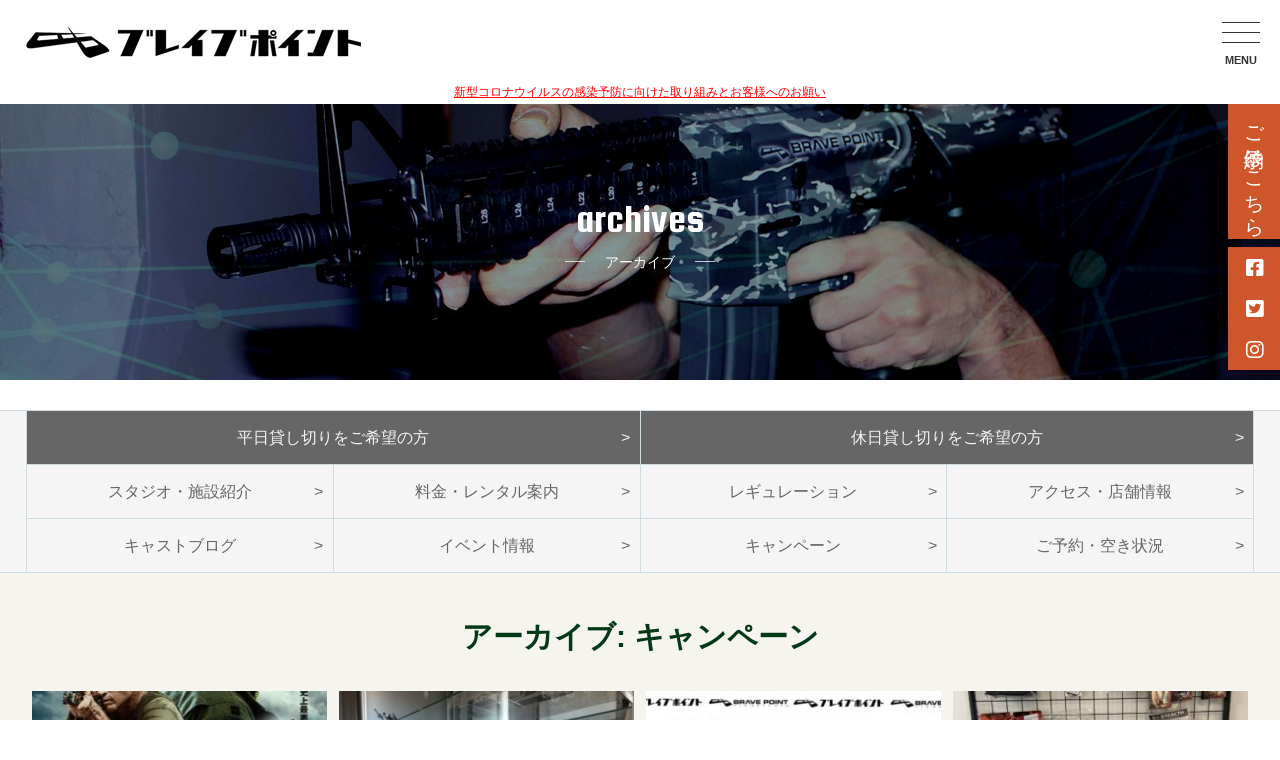

--- FILE ---
content_type: text/html; charset=UTF-8
request_url: https://nagoya.brave-point.jp/campaign/
body_size: 9680
content:
<!DOCTYPE html>
<html>
<head>
	<meta http-equiv="content-language" content="ja">
	<meta charset="UTF-8">
	<title>キャンペーン | Brave Point 名古屋店</title>
	<meta name="viewport" content="width=device-width, initial-scale=1.0">
	<meta http-equiv="X-UA-Compatible" content="IE=edge">
	<!--<meta name="description" content="Brave Point 名古屋店 | キャンペーン | Just another WordPress site">-->
	<meta name="keywords" content="サバゲー,サバイバルゲーム,インドア,遊び,名古屋">

	<!-- OGP -->
	<meta property="og:type" content="blog">
	<meta property="og:description" content="Just another WordPress site">
<meta property="og:title" content="Brave Point 名古屋店">
<meta property="og:url" content="https://nagoya.brave-point.jp">
<meta property="og:image" content="http://www.brave-point.jp/wp-content/themes/bravepoint2017/images/ogp.jpg">
	<meta property="og:site_name" content="Brave Point 名古屋店">
	<meta property="fb:app_id" content="773063712865449" />
	<!-- //OGP -->

	<!-- css -->
	<link href="https://nagoya.brave-point.jp/wp-content/themes/nagoya/css/reset.css" rel="stylesheet" media="screen">
	<link href="https://nagoya.brave-point.jp/wp-content/themes/nagoya/css/responsive.css" rel="stylesheet" media="screen">
	<link href="https://nagoya.brave-point.jp/wp-content/themes/nagoya/css/layout.css?date=20240702" rel="stylesheet" media="screen">
	<link href="https://nagoya.brave-point.jp/wp-content/themes/nagoya/css/page.css" rel="stylesheet" media="screen">
	<link href="https://nagoya.brave-point.jp/wp-content/themes/nagoya/css/sub.css" rel="stylesheet" media="screen">

	<!-- js -->
	<script src="//code.jquery.com/jquery.js"></script>
	<script src="https://nagoya.brave-point.jp/wp-content/themes/nagoya/js/script.js?=0702"></script>
	<!--[if lt IE 9]>
	<script src="js/respond.min.js"></script>
	<![endif]-->

	<!-- plugin -->
	<!---<link rel="stylesheet" href="//maxcdn.bootstrapcdn.com/font-awesome/4.5.0/css/font-awesome.min.css"> --->
	<link href="https://use.fontawesome.com/releases/v6.2.1/css/all.css" rel="stylesheet">
	<link href="//fonts.googleapis.com/css?family=Squada+One" rel="stylesheet">

	<link href="https://nagoya.brave-point.jp/wp-content/themes/nagoya/plugin/slick/slick.css" rel="stylesheet" media="screen">
	<link href="https://nagoya.brave-point.jp/wp-content/themes/nagoya/plugin/slick/slick-theme.css" rel="stylesheet" media="screen">
	<script src="https://nagoya.brave-point.jp/wp-content/themes/nagoya/plugin/slick/slick.min.js"></script>

	<script src="https://yubinbango.github.io/yubinbango/yubinbango.js" charset="UTF-8"></script>
<meta name='robots' content='max-image-preview:large' />
<link rel="alternate" type="application/rss+xml" title="Brave Point 名古屋店 &raquo; キャンペーン フィード" href="https://nagoya.brave-point.jp/campaign/feed/" />
<script type="text/javascript">
/* <![CDATA[ */
window._wpemojiSettings = {"baseUrl":"https:\/\/s.w.org\/images\/core\/emoji\/15.0.3\/72x72\/","ext":".png","svgUrl":"https:\/\/s.w.org\/images\/core\/emoji\/15.0.3\/svg\/","svgExt":".svg","source":{"concatemoji":"https:\/\/nagoya.brave-point.jp\/wp-includes\/js\/wp-emoji-release.min.js?ver=6.5.7"}};
/*! This file is auto-generated */
!function(i,n){var o,s,e;function c(e){try{var t={supportTests:e,timestamp:(new Date).valueOf()};sessionStorage.setItem(o,JSON.stringify(t))}catch(e){}}function p(e,t,n){e.clearRect(0,0,e.canvas.width,e.canvas.height),e.fillText(t,0,0);var t=new Uint32Array(e.getImageData(0,0,e.canvas.width,e.canvas.height).data),r=(e.clearRect(0,0,e.canvas.width,e.canvas.height),e.fillText(n,0,0),new Uint32Array(e.getImageData(0,0,e.canvas.width,e.canvas.height).data));return t.every(function(e,t){return e===r[t]})}function u(e,t,n){switch(t){case"flag":return n(e,"\ud83c\udff3\ufe0f\u200d\u26a7\ufe0f","\ud83c\udff3\ufe0f\u200b\u26a7\ufe0f")?!1:!n(e,"\ud83c\uddfa\ud83c\uddf3","\ud83c\uddfa\u200b\ud83c\uddf3")&&!n(e,"\ud83c\udff4\udb40\udc67\udb40\udc62\udb40\udc65\udb40\udc6e\udb40\udc67\udb40\udc7f","\ud83c\udff4\u200b\udb40\udc67\u200b\udb40\udc62\u200b\udb40\udc65\u200b\udb40\udc6e\u200b\udb40\udc67\u200b\udb40\udc7f");case"emoji":return!n(e,"\ud83d\udc26\u200d\u2b1b","\ud83d\udc26\u200b\u2b1b")}return!1}function f(e,t,n){var r="undefined"!=typeof WorkerGlobalScope&&self instanceof WorkerGlobalScope?new OffscreenCanvas(300,150):i.createElement("canvas"),a=r.getContext("2d",{willReadFrequently:!0}),o=(a.textBaseline="top",a.font="600 32px Arial",{});return e.forEach(function(e){o[e]=t(a,e,n)}),o}function t(e){var t=i.createElement("script");t.src=e,t.defer=!0,i.head.appendChild(t)}"undefined"!=typeof Promise&&(o="wpEmojiSettingsSupports",s=["flag","emoji"],n.supports={everything:!0,everythingExceptFlag:!0},e=new Promise(function(e){i.addEventListener("DOMContentLoaded",e,{once:!0})}),new Promise(function(t){var n=function(){try{var e=JSON.parse(sessionStorage.getItem(o));if("object"==typeof e&&"number"==typeof e.timestamp&&(new Date).valueOf()<e.timestamp+604800&&"object"==typeof e.supportTests)return e.supportTests}catch(e){}return null}();if(!n){if("undefined"!=typeof Worker&&"undefined"!=typeof OffscreenCanvas&&"undefined"!=typeof URL&&URL.createObjectURL&&"undefined"!=typeof Blob)try{var e="postMessage("+f.toString()+"("+[JSON.stringify(s),u.toString(),p.toString()].join(",")+"));",r=new Blob([e],{type:"text/javascript"}),a=new Worker(URL.createObjectURL(r),{name:"wpTestEmojiSupports"});return void(a.onmessage=function(e){c(n=e.data),a.terminate(),t(n)})}catch(e){}c(n=f(s,u,p))}t(n)}).then(function(e){for(var t in e)n.supports[t]=e[t],n.supports.everything=n.supports.everything&&n.supports[t],"flag"!==t&&(n.supports.everythingExceptFlag=n.supports.everythingExceptFlag&&n.supports[t]);n.supports.everythingExceptFlag=n.supports.everythingExceptFlag&&!n.supports.flag,n.DOMReady=!1,n.readyCallback=function(){n.DOMReady=!0}}).then(function(){return e}).then(function(){var e;n.supports.everything||(n.readyCallback(),(e=n.source||{}).concatemoji?t(e.concatemoji):e.wpemoji&&e.twemoji&&(t(e.twemoji),t(e.wpemoji)))}))}((window,document),window._wpemojiSettings);
/* ]]> */
</script>
<style id='wp-emoji-styles-inline-css' type='text/css'>

	img.wp-smiley, img.emoji {
		display: inline !important;
		border: none !important;
		box-shadow: none !important;
		height: 1em !important;
		width: 1em !important;
		margin: 0 0.07em !important;
		vertical-align: -0.1em !important;
		background: none !important;
		padding: 0 !important;
	}
</style>
<link rel='stylesheet' id='wp-block-library-css' href='https://nagoya.brave-point.jp/wp-includes/css/dist/block-library/style.min.css?ver=6.5.7' type='text/css' media='all' />
<style id='classic-theme-styles-inline-css' type='text/css'>
/*! This file is auto-generated */
.wp-block-button__link{color:#fff;background-color:#32373c;border-radius:9999px;box-shadow:none;text-decoration:none;padding:calc(.667em + 2px) calc(1.333em + 2px);font-size:1.125em}.wp-block-file__button{background:#32373c;color:#fff;text-decoration:none}
</style>
<style id='global-styles-inline-css' type='text/css'>
body{--wp--preset--color--black: #000000;--wp--preset--color--cyan-bluish-gray: #abb8c3;--wp--preset--color--white: #ffffff;--wp--preset--color--pale-pink: #f78da7;--wp--preset--color--vivid-red: #cf2e2e;--wp--preset--color--luminous-vivid-orange: #ff6900;--wp--preset--color--luminous-vivid-amber: #fcb900;--wp--preset--color--light-green-cyan: #7bdcb5;--wp--preset--color--vivid-green-cyan: #00d084;--wp--preset--color--pale-cyan-blue: #8ed1fc;--wp--preset--color--vivid-cyan-blue: #0693e3;--wp--preset--color--vivid-purple: #9b51e0;--wp--preset--gradient--vivid-cyan-blue-to-vivid-purple: linear-gradient(135deg,rgba(6,147,227,1) 0%,rgb(155,81,224) 100%);--wp--preset--gradient--light-green-cyan-to-vivid-green-cyan: linear-gradient(135deg,rgb(122,220,180) 0%,rgb(0,208,130) 100%);--wp--preset--gradient--luminous-vivid-amber-to-luminous-vivid-orange: linear-gradient(135deg,rgba(252,185,0,1) 0%,rgba(255,105,0,1) 100%);--wp--preset--gradient--luminous-vivid-orange-to-vivid-red: linear-gradient(135deg,rgba(255,105,0,1) 0%,rgb(207,46,46) 100%);--wp--preset--gradient--very-light-gray-to-cyan-bluish-gray: linear-gradient(135deg,rgb(238,238,238) 0%,rgb(169,184,195) 100%);--wp--preset--gradient--cool-to-warm-spectrum: linear-gradient(135deg,rgb(74,234,220) 0%,rgb(151,120,209) 20%,rgb(207,42,186) 40%,rgb(238,44,130) 60%,rgb(251,105,98) 80%,rgb(254,248,76) 100%);--wp--preset--gradient--blush-light-purple: linear-gradient(135deg,rgb(255,206,236) 0%,rgb(152,150,240) 100%);--wp--preset--gradient--blush-bordeaux: linear-gradient(135deg,rgb(254,205,165) 0%,rgb(254,45,45) 50%,rgb(107,0,62) 100%);--wp--preset--gradient--luminous-dusk: linear-gradient(135deg,rgb(255,203,112) 0%,rgb(199,81,192) 50%,rgb(65,88,208) 100%);--wp--preset--gradient--pale-ocean: linear-gradient(135deg,rgb(255,245,203) 0%,rgb(182,227,212) 50%,rgb(51,167,181) 100%);--wp--preset--gradient--electric-grass: linear-gradient(135deg,rgb(202,248,128) 0%,rgb(113,206,126) 100%);--wp--preset--gradient--midnight: linear-gradient(135deg,rgb(2,3,129) 0%,rgb(40,116,252) 100%);--wp--preset--font-size--small: 13px;--wp--preset--font-size--medium: 20px;--wp--preset--font-size--large: 36px;--wp--preset--font-size--x-large: 42px;--wp--preset--spacing--20: 0.44rem;--wp--preset--spacing--30: 0.67rem;--wp--preset--spacing--40: 1rem;--wp--preset--spacing--50: 1.5rem;--wp--preset--spacing--60: 2.25rem;--wp--preset--spacing--70: 3.38rem;--wp--preset--spacing--80: 5.06rem;--wp--preset--shadow--natural: 6px 6px 9px rgba(0, 0, 0, 0.2);--wp--preset--shadow--deep: 12px 12px 50px rgba(0, 0, 0, 0.4);--wp--preset--shadow--sharp: 6px 6px 0px rgba(0, 0, 0, 0.2);--wp--preset--shadow--outlined: 6px 6px 0px -3px rgba(255, 255, 255, 1), 6px 6px rgba(0, 0, 0, 1);--wp--preset--shadow--crisp: 6px 6px 0px rgba(0, 0, 0, 1);}:where(.is-layout-flex){gap: 0.5em;}:where(.is-layout-grid){gap: 0.5em;}body .is-layout-flex{display: flex;}body .is-layout-flex{flex-wrap: wrap;align-items: center;}body .is-layout-flex > *{margin: 0;}body .is-layout-grid{display: grid;}body .is-layout-grid > *{margin: 0;}:where(.wp-block-columns.is-layout-flex){gap: 2em;}:where(.wp-block-columns.is-layout-grid){gap: 2em;}:where(.wp-block-post-template.is-layout-flex){gap: 1.25em;}:where(.wp-block-post-template.is-layout-grid){gap: 1.25em;}.has-black-color{color: var(--wp--preset--color--black) !important;}.has-cyan-bluish-gray-color{color: var(--wp--preset--color--cyan-bluish-gray) !important;}.has-white-color{color: var(--wp--preset--color--white) !important;}.has-pale-pink-color{color: var(--wp--preset--color--pale-pink) !important;}.has-vivid-red-color{color: var(--wp--preset--color--vivid-red) !important;}.has-luminous-vivid-orange-color{color: var(--wp--preset--color--luminous-vivid-orange) !important;}.has-luminous-vivid-amber-color{color: var(--wp--preset--color--luminous-vivid-amber) !important;}.has-light-green-cyan-color{color: var(--wp--preset--color--light-green-cyan) !important;}.has-vivid-green-cyan-color{color: var(--wp--preset--color--vivid-green-cyan) !important;}.has-pale-cyan-blue-color{color: var(--wp--preset--color--pale-cyan-blue) !important;}.has-vivid-cyan-blue-color{color: var(--wp--preset--color--vivid-cyan-blue) !important;}.has-vivid-purple-color{color: var(--wp--preset--color--vivid-purple) !important;}.has-black-background-color{background-color: var(--wp--preset--color--black) !important;}.has-cyan-bluish-gray-background-color{background-color: var(--wp--preset--color--cyan-bluish-gray) !important;}.has-white-background-color{background-color: var(--wp--preset--color--white) !important;}.has-pale-pink-background-color{background-color: var(--wp--preset--color--pale-pink) !important;}.has-vivid-red-background-color{background-color: var(--wp--preset--color--vivid-red) !important;}.has-luminous-vivid-orange-background-color{background-color: var(--wp--preset--color--luminous-vivid-orange) !important;}.has-luminous-vivid-amber-background-color{background-color: var(--wp--preset--color--luminous-vivid-amber) !important;}.has-light-green-cyan-background-color{background-color: var(--wp--preset--color--light-green-cyan) !important;}.has-vivid-green-cyan-background-color{background-color: var(--wp--preset--color--vivid-green-cyan) !important;}.has-pale-cyan-blue-background-color{background-color: var(--wp--preset--color--pale-cyan-blue) !important;}.has-vivid-cyan-blue-background-color{background-color: var(--wp--preset--color--vivid-cyan-blue) !important;}.has-vivid-purple-background-color{background-color: var(--wp--preset--color--vivid-purple) !important;}.has-black-border-color{border-color: var(--wp--preset--color--black) !important;}.has-cyan-bluish-gray-border-color{border-color: var(--wp--preset--color--cyan-bluish-gray) !important;}.has-white-border-color{border-color: var(--wp--preset--color--white) !important;}.has-pale-pink-border-color{border-color: var(--wp--preset--color--pale-pink) !important;}.has-vivid-red-border-color{border-color: var(--wp--preset--color--vivid-red) !important;}.has-luminous-vivid-orange-border-color{border-color: var(--wp--preset--color--luminous-vivid-orange) !important;}.has-luminous-vivid-amber-border-color{border-color: var(--wp--preset--color--luminous-vivid-amber) !important;}.has-light-green-cyan-border-color{border-color: var(--wp--preset--color--light-green-cyan) !important;}.has-vivid-green-cyan-border-color{border-color: var(--wp--preset--color--vivid-green-cyan) !important;}.has-pale-cyan-blue-border-color{border-color: var(--wp--preset--color--pale-cyan-blue) !important;}.has-vivid-cyan-blue-border-color{border-color: var(--wp--preset--color--vivid-cyan-blue) !important;}.has-vivid-purple-border-color{border-color: var(--wp--preset--color--vivid-purple) !important;}.has-vivid-cyan-blue-to-vivid-purple-gradient-background{background: var(--wp--preset--gradient--vivid-cyan-blue-to-vivid-purple) !important;}.has-light-green-cyan-to-vivid-green-cyan-gradient-background{background: var(--wp--preset--gradient--light-green-cyan-to-vivid-green-cyan) !important;}.has-luminous-vivid-amber-to-luminous-vivid-orange-gradient-background{background: var(--wp--preset--gradient--luminous-vivid-amber-to-luminous-vivid-orange) !important;}.has-luminous-vivid-orange-to-vivid-red-gradient-background{background: var(--wp--preset--gradient--luminous-vivid-orange-to-vivid-red) !important;}.has-very-light-gray-to-cyan-bluish-gray-gradient-background{background: var(--wp--preset--gradient--very-light-gray-to-cyan-bluish-gray) !important;}.has-cool-to-warm-spectrum-gradient-background{background: var(--wp--preset--gradient--cool-to-warm-spectrum) !important;}.has-blush-light-purple-gradient-background{background: var(--wp--preset--gradient--blush-light-purple) !important;}.has-blush-bordeaux-gradient-background{background: var(--wp--preset--gradient--blush-bordeaux) !important;}.has-luminous-dusk-gradient-background{background: var(--wp--preset--gradient--luminous-dusk) !important;}.has-pale-ocean-gradient-background{background: var(--wp--preset--gradient--pale-ocean) !important;}.has-electric-grass-gradient-background{background: var(--wp--preset--gradient--electric-grass) !important;}.has-midnight-gradient-background{background: var(--wp--preset--gradient--midnight) !important;}.has-small-font-size{font-size: var(--wp--preset--font-size--small) !important;}.has-medium-font-size{font-size: var(--wp--preset--font-size--medium) !important;}.has-large-font-size{font-size: var(--wp--preset--font-size--large) !important;}.has-x-large-font-size{font-size: var(--wp--preset--font-size--x-large) !important;}
.wp-block-navigation a:where(:not(.wp-element-button)){color: inherit;}
:where(.wp-block-post-template.is-layout-flex){gap: 1.25em;}:where(.wp-block-post-template.is-layout-grid){gap: 1.25em;}
:where(.wp-block-columns.is-layout-flex){gap: 2em;}:where(.wp-block-columns.is-layout-grid){gap: 2em;}
.wp-block-pullquote{font-size: 1.5em;line-height: 1.6;}
</style>
<link rel='stylesheet' id='contact-form-7-css' href='https://nagoya.brave-point.jp/wp-content/plugins/contact-form-7/includes/css/styles.css?ver=5.9.6' type='text/css' media='all' />
<link rel='stylesheet' id='wp-pagenavi-css' href='https://nagoya.brave-point.jp/wp-content/plugins/wp-pagenavi/pagenavi-css.css?ver=2.70' type='text/css' media='all' />
<link rel='stylesheet' id='cf7cf-style-css' href='https://nagoya.brave-point.jp/wp-content/plugins/cf7-conditional-fields/style.css?ver=2.4.12' type='text/css' media='all' />
<script type="text/javascript" src="https://nagoya.brave-point.jp/wp-includes/js/jquery/jquery.min.js?ver=3.7.1" id="jquery-core-js"></script>
<script type="text/javascript" src="https://nagoya.brave-point.jp/wp-includes/js/jquery/jquery-migrate.min.js?ver=3.4.1" id="jquery-migrate-js"></script>
<link rel="https://api.w.org/" href="https://nagoya.brave-point.jp/wp-json/" /><link rel="EditURI" type="application/rsd+xml" title="RSD" href="https://nagoya.brave-point.jp/xmlrpc.php?rsd" />
<meta name="generator" content="WordPress 6.5.7" />
<style type="text/css">.recentcomments a{display:inline !important;padding:0 !important;margin:0 !important;}</style>
<!-- Global site tag (gtag.js) - Google Analytics -->
<script async src="https://www.googletagmanager.com/gtag/js?id=UA-57185414-8"></script>
<script>
  window.dataLayer = window.dataLayer || [];
  function gtag(){dataLayer.push(arguments);}
  gtag('js', new Date());

  gtag('config', 'UA-57185414-8');
</script>

<!-- Google tag (gtag.js) -->
<script async src="https://www.googletagmanager.com/gtag/js?id=G-CRJHJP1LPT"></script>
<script>
  window.dataLayer = window.dataLayer || [];
  function gtag(){dataLayer.push(arguments);}
  gtag('js', new Date());

  gtag('config', 'G-CRJHJP1LPT');
</script>


<!-- Event snippet for 見込み conversion page -->
<script>
window.addEventListener('load',function(){  
  document.addEventListener( 'wpcf7mailsent', function( event ) {
    gtag('event', 'conversion', {'send_to': 'AW-857872631/hnW_CJfgkXAQ97GImQM'});
  }, false );
});
</script>
</head>
<body id="bp_sub">
	<header>
		<div class="logo"><a href="https://nagoya.brave-point.jp/"><img src="https://nagoya.brave-point.jp/wp-content/themes/nagoya/images/logo.png?deta=0702" srcset="https://nagoya.brave-point.jp/wp-content/themes/nagoya/images/logo@2x.png?deta=0702 2x" alt="BRAVE POINT"></a></div>
		<div class="header_menu">
			<span></span>
			<span></span>
			<span></span>
			<b>MENU</b>
		</div>
		<div class="h_corona">
			<center>
				<a href="https://nagoya.brave-point.jp/news/%e6%96%b0%e5%9e%8b%e3%82%b3%e3%83%ad%e3%83%8a%e3%82%a6%e3%82%a3%e3%83%ab%e3%82%b9%e3%80%8f%e3%81%ae%e7%99%ba%e7%94%9f%e3%81%ab%e4%bc%b4%e3%81%86%e6%84%9f%e6%9f%93%e4%ba%88%e9%98%b2%e5%af%be%e7%ad%96/">新型コロナウイルスの感染予防に向けた取り組みとお客様へのお願い</a>
			</center>
		</div>
	</header>
	<nav id="gnav">
		<ul>
			<li><a href="https://nagoya.brave-point.jp/"><span>名古屋店トップ</span>  NAGOYA TOP</a></li>
			<li><a href="https://nagoya.brave-point.jp/price/"><span>料金・レンタル案内</span> PRICE</a></li>
			<li><a href="https://nagoya.brave-point.jp/studio/"><span>スタジオ・施設紹介</span> STUDIOS</a></li>
			<li><a href="https://nagoya.brave-point.jp/access/"><span>アクセス</span> ACCESS</a></li>
			<li><a href="https://nagoya.brave-point.jp/eventlist/"><span>イベント</span> EVENTS</a></li>
			<li><a href="https://nagoya.brave-point.jp/campaign/"><span>キャンペーン</span> CAMPAIGN</a></li>
			<li><a href="https://nagoya.brave-point.jp/bloglist/"><span>お知らせ・ブログ</span> NEWS</a></li>
			<li><a href="http://www.brave-point.jp/"><span>ブレイブポイント トップ</span> BP TOP</a></li>
		</ul>
	</nav>

	<div id="mainimg_sub">
		<div class="container">
			<div class="dis_t">
				<div class="dis_cell">

					<h2>archives</h2>
					<h3><span>アーカイブ</span></h3>




				</div>
			</div>
		</div>
	</div>
	<main>

<nav id="subNav" style="margin-top:0;">
	<div class="container container150">
					    <ul>
			     			    <li class="subnav_2col"> <a href="https://nagoya.brave-point.jp/campaign/heijitukasikiri/" class="custom-text" data-break-position="7" data-original-text="平日貸し切りをご希望の方">
            平日貸し切りをご希望の方             </a></li>
			    			    <li class="subnav_2col"> <a href="https://nagoya.brave-point.jp/campaign/kyuujitukasikiri/" class="custom-text" data-break-position="7" data-original-text="休日貸し切りをご希望の方">
            休日貸し切りをご希望の方             </a></li>
			    			    </ul>
					<ul>
			<!--<li><a href="https://nagoya.brave-point.jp/">名古屋店トップ</a></li>-->
			<li><a href="https://nagoya.brave-point.jp/studio/">スタジオ・施設紹介</a></li>
			<li><a href="https://nagoya.brave-point.jp/price/">料金・レンタル案内</a></li>
			<li><a href="https://nagoya.brave-point.jp/rules/">レギュレーション</a></li>
			<li><a href="https://nagoya.brave-point.jp/access/">アクセス・店舗情報</a></li>
			<li><a href="https://nagoya.brave-point.jp/bloglist/">キャストブログ</a></li>
			<li><a href="https://nagoya.brave-point.jp/eventlist/">イベント情報</a></li>
			<li><a href="https://nagoya.brave-point.jp/campaign/">キャンペーン</a></li>
			<li><a href="https://nagoya.brave-point.jp/yoyaku/">ご予約・空き状況</a></li>
		</ul>
	</div>
</nav>

<div id="sp_contacts">
	<h2>Brave Point 名古屋店</h2>
	<ul>
		<li class="tel">
			<a href="tel:052-825-7707" onclick="goog_report_conversion();"><i class="fa fa-phone-square" aria-hidden="true"></i> 電話する</a>
		</li>
		<li class="entry">
			<a href="https://nagoya.brave-point.jp/yoyaku/"><i class="fa fa-calendar" aria-hidden="true"></i> 予約する</a>
		</li>
	</ul>
</div>

		<div id="news_blog">
			<h2 class="tit_style01">
				<div class="en">アーカイブ: <span>キャンペーン</span></div>
			</h2>
			<div class="container container138">
				<ul>
										<li>
						<a href="https://nagoya.brave-point.jp/campaign/collaboration005/">
							<span class="pic">
																	<img src="https://nagoya.brave-point.jp/wp-content/uploads/2025/07/GvUNh4haYAM_4qY-300x200.jpeg" class="thumb_pic wp-post-image" alt="" decoding="async" fetchpriority="high" srcset="https://nagoya.brave-point.jp/wp-content/uploads/2025/07/GvUNh4haYAM_4qY-300x200.jpeg 300w, https://nagoya.brave-point.jp/wp-content/uploads/2025/07/GvUNh4haYAM_4qY-480x320.jpeg 480w" sizes="(max-width: 300px) 100vw, 300px" />															</span>
							<span class="ico">名古屋店</span>
							<span class="date">2025.07.26</span>
							<h3>
								8/15公開『ランド・オブ・バッド』コラボのお知らせ							</h3>
						</a>
					</li>
										<li>
						<a href="https://nagoya.brave-point.jp/campaign/free_gas_cp/">
							<span class="pic">
																	<img src="https://nagoya.brave-point.jp/wp-content/uploads/2025/07/line_oa_chat_250709_182907-300x200.jpg" class="thumb_pic wp-post-image" alt="" decoding="async" srcset="https://nagoya.brave-point.jp/wp-content/uploads/2025/07/line_oa_chat_250709_182907-300x200.jpg 300w, https://nagoya.brave-point.jp/wp-content/uploads/2025/07/line_oa_chat_250709_182907-480x320.jpg 480w" sizes="(max-width: 300px) 100vw, 300px" />															</span>
							<span class="ico">名古屋店</span>
							<span class="date">2025.07.09</span>
							<h3>
								ガス使い放題キャンペーン開催							</h3>
						</a>
					</li>
										<li>
						<a href="https://nagoya.brave-point.jp/campaign/bp_10th_anniversary/">
							<span class="pic">
																	<img src="https://nagoya.brave-point.jp/wp-content/uploads/2025/05/10th-1-1024x455-1-300x200.jpg" class="thumb_pic wp-post-image" alt="" decoding="async" srcset="https://nagoya.brave-point.jp/wp-content/uploads/2025/05/10th-1-1024x455-1-300x200.jpg 300w, https://nagoya.brave-point.jp/wp-content/uploads/2025/05/10th-1-1024x455-1-480x320.jpg 480w" sizes="(max-width: 300px) 100vw, 300px" />															</span>
							<span class="ico">名古屋店</span>
							<span class="date">2025.05.24</span>
							<h3>
								（終了）【BravePoint】10周年記念キャンペーン【ブレイブポイント】							</h3>
						</a>
					</li>
										<li>
						<a href="https://nagoya.brave-point.jp/campaign/wagon_sale/">
							<span class="pic">
																	<img src="https://nagoya.brave-point.jp/wp-content/uploads/2024/09/line_oa_chat_240911_154745_group_2-300x200.jpg" class="thumb_pic wp-post-image" alt="" decoding="async" loading="lazy" srcset="https://nagoya.brave-point.jp/wp-content/uploads/2024/09/line_oa_chat_240911_154745_group_2-300x200.jpg 300w, https://nagoya.brave-point.jp/wp-content/uploads/2024/09/line_oa_chat_240911_154745_group_2-480x320.jpg 480w" sizes="(max-width: 300px) 100vw, 300px" />															</span>
							<span class="ico">名古屋店</span>
							<span class="date">2025.05.08</span>
							<h3>
								ワゴンセール開催！対象商品全品50％OFF							</h3>
						</a>
					</li>
										<li>
						<a href="https://nagoya.brave-point.jp/campaign/heijitukasikiri/">
							<span class="pic">
																	<img src="https://nagoya.brave-point.jp/wp-content/uploads/2023/03/平日貸し切りについて-1024x724-300x200.jpg" class="thumb_pic wp-post-image" alt="" decoding="async" loading="lazy" srcset="https://nagoya.brave-point.jp/wp-content/uploads/2023/03/平日貸し切りについて-1024x724-300x200.jpg 300w, https://nagoya.brave-point.jp/wp-content/uploads/2023/03/平日貸し切りについて-1024x724-480x320.jpg 480w" sizes="(max-width: 300px) 100vw, 300px" />															</span>
							<span class="ico">名古屋店</span>
							<span class="date">2025.05.08</span>
							<h3>
								平日貸し切りをご希望の方							</h3>
						</a>
					</li>
										<li>
						<a href="https://nagoya.brave-point.jp/campaign/hayawari/">
							<span class="pic">
																	<img src="https://nagoya.brave-point.jp/wp-content/uploads/2023/03/早期予約Campaing3-1-300x200.jpg" class="thumb_pic wp-post-image" alt="" decoding="async" loading="lazy" srcset="https://nagoya.brave-point.jp/wp-content/uploads/2023/03/早期予約Campaing3-1-300x200.jpg 300w, https://nagoya.brave-point.jp/wp-content/uploads/2023/03/早期予約Campaing3-1-480x320.jpg 480w" sizes="(max-width: 300px) 100vw, 300px" />															</span>
							<span class="ico">名古屋店</span>
							<span class="date">2025.05.08</span>
							<h3>
								早期予約キャンペーン							</h3>
						</a>
					</li>
										<li>
						<a href="https://nagoya.brave-point.jp/campaign/gakuwari/">
							<span class="pic">
																	<img src="https://nagoya.brave-point.jp/wp-content/uploads/2023/05/学割サムネ　ウェブ用_アートボード-1-300x200.jpg" class="thumb_pic wp-post-image" alt="" decoding="async" loading="lazy" srcset="https://nagoya.brave-point.jp/wp-content/uploads/2023/05/学割サムネ　ウェブ用_アートボード-1-300x200.jpg 300w, https://nagoya.brave-point.jp/wp-content/uploads/2023/05/学割サムネ　ウェブ用_アートボード-1-768x513.jpg 768w, https://nagoya.brave-point.jp/wp-content/uploads/2023/05/学割サムネ　ウェブ用_アートボード-1-480x320.jpg 480w, https://nagoya.brave-point.jp/wp-content/uploads/2023/05/学割サムネ　ウェブ用_アートボード-1.jpg 878w" sizes="(max-width: 300px) 100vw, 300px" />															</span>
							<span class="ico">名古屋店</span>
							<span class="date">2025.05.08</span>
							<h3>
								【常時開催！】学割キャンペーン！							</h3>
						</a>
					</li>
										<li>
						<a href="https://nagoya.brave-point.jp/campaign/bb0/">
							<span class="pic">
																	<img src="https://nagoya.brave-point.jp/wp-content/uploads/2025/02/gun-bb01-300x225-1-300x200.jpg" class="thumb_pic wp-post-image" alt="" decoding="async" loading="lazy" />															</span>
							<span class="ico">名古屋店</span>
							<span class="date">2025.04.04</span>
							<h3>
								【終了】貸切でBB弾を撃って楽しもう‼							</h3>
						</a>
					</li>
										<li>
						<a href="https://nagoya.brave-point.jp/campaign/platoon_campaign/">
							<span class="pic">
																	<img src="https://nagoya.brave-point.jp/wp-content/uploads/2025/01/小隊cpサムネ-1024x456-1-300x200.jpg" class="thumb_pic wp-post-image" alt="" decoding="async" loading="lazy" srcset="https://nagoya.brave-point.jp/wp-content/uploads/2025/01/小隊cpサムネ-1024x456-1-300x200.jpg 300w, https://nagoya.brave-point.jp/wp-content/uploads/2025/01/小隊cpサムネ-1024x456-1-480x320.jpg 480w" sizes="(max-width: 300px) 100vw, 300px" />															</span>
							<span class="ico">名古屋店</span>
							<span class="date">2025.04.04</span>
							<h3>
								【終了】小隊（３名以上）キャンペーン							</h3>
						</a>
					</li>
										<li>
						<a href="https://nagoya.brave-point.jp/campaign/kyuujitukasikiri/">
							<span class="pic">
																	<img src="https://nagoya.brave-point.jp/wp-content/uploads/2023/03/休日貸し切りについて-1024x724-300x200.jpg" class="thumb_pic wp-post-image" alt="" decoding="async" loading="lazy" srcset="https://nagoya.brave-point.jp/wp-content/uploads/2023/03/休日貸し切りについて-1024x724-300x200.jpg 300w, https://nagoya.brave-point.jp/wp-content/uploads/2023/03/休日貸し切りについて-1024x724-480x320.jpg 480w" sizes="(max-width: 300px) 100vw, 300px" />															</span>
							<span class="ico">名古屋店</span>
							<span class="date">2024.12.01</span>
							<h3>
								休日貸し切りをご希望の方							</h3>
						</a>
					</li>
										<li>
						<a href="https://nagoya.brave-point.jp/campaign/2024_10_26_27/">
							<span class="pic">
																	<img src="https://nagoya.brave-point.jp/wp-content/uploads/2024/10/IMG_7250-300x200.jpg" class="thumb_pic wp-post-image" alt="" decoding="async" loading="lazy" srcset="https://nagoya.brave-point.jp/wp-content/uploads/2024/10/IMG_7250-300x200.jpg 300w, https://nagoya.brave-point.jp/wp-content/uploads/2024/10/IMG_7250-480x320.jpg 480w" sizes="(max-width: 300px) 100vw, 300px" />															</span>
							<span class="ico">名古屋店</span>
							<span class="date">2024.10.22</span>
							<h3>
								【終了】ナゴブレハロウィンイベント2024🎃							</h3>
						</a>
					</li>
										<li>
						<a href="https://nagoya.brave-point.jp/campaign/last_travel_cp/">
							<span class="pic">
																	<img src="https://nagoya.brave-point.jp/wp-content/uploads/2024/09/TSR2サムネ-1536x683-1-300x200.jpg" class="thumb_pic wp-post-image" alt="" decoding="async" loading="lazy" srcset="https://nagoya.brave-point.jp/wp-content/uploads/2024/09/TSR2サムネ-1536x683-1-300x200.jpg 300w, https://nagoya.brave-point.jp/wp-content/uploads/2024/09/TSR2サムネ-1536x683-1-480x320.jpg 480w" sizes="(max-width: 300px) 100vw, 300px" />															</span>
							<span class="ico">名古屋店</span>
							<span class="date">2024.09.25</span>
							<h3>
								【終了】【28日、29日限定】トラベルスタンプラリーポイント2倍キャンペーン!!							</h3>
						</a>
					</li>
									</ul>
				<div class="pagenation">
					<center>
						<div class='wp-pagenavi' role='navigation'>
<span class='pages'>1 / 11</span><span aria-current='page' class='current'>1</span><a class="page larger" title="ページ 2" href="https://nagoya.brave-point.jp/campaign/page/2/">2</a><a class="page larger" title="ページ 3" href="https://nagoya.brave-point.jp/campaign/page/3/">3</a><a class="page larger" title="ページ 4" href="https://nagoya.brave-point.jp/campaign/page/4/">4</a><a class="page larger" title="ページ 5" href="https://nagoya.brave-point.jp/campaign/page/5/">5</a><span class='extend'>...</span><a class="larger page" title="ページ 10" href="https://nagoya.brave-point.jp/campaign/page/10/">10</a><span class='extend'>...</span><a class="nextpostslink" rel="next" aria-label="次のページ" href="https://nagoya.brave-point.jp/campaign/page/2/">&raquo;</a><a class="last" aria-label="Last Page" href="https://nagoya.brave-point.jp/campaign/page/11/">最後 &raquo;</a>
</div>					</center>
				</div>
			</div>
		</div>
	</main>
	<footer>
		<div class="pankuzu">
			<div class="container container150">
			<h1>名古屋のサバゲースタジオ「Brave Point」</h1>

				<!-- Breadcrumb NavXT 7.3.0 -->
<span property="itemListElement" typeof="ListItem"><a property="item" typeof="WebPage" title="Brave Point 名古屋店へ移動する" href="https://nagoya.brave-point.jp" class="home" ><span property="name">Brave Point 名古屋店</span></a><meta property="position" content="1"></span> &gt; <span property="itemListElement" typeof="ListItem"><span property="name" class="archive post-campaign-archive current-item">キャンペーン</span><meta property="url" content="https://nagoya.brave-point.jp/campaign/"><meta property="position" content="2"></span>			</div>
		</div>
		<div class="bk">
			<div class="container container150">
				<div class="clearfix">
					<div class="address">
						<ul>
							<li>
								<h4><a href="https://esaka.brave-point.jp/">ESAKA</a></h4>
								<h5>[江坂店]</h5>
								<address>
									〒564-0051<br>
									大阪府吹田市豊津町9-15<br>
									日興ビル5階<br>
									TEL：<a href="tel:06-6388-6676" onclick="goog_report_conversion();">06-6388-6676</a>
								</address>
								<div class="sns">
									<a href="https://www.facebook.com/cqb.limited/" target="_blank"><i class="fa-brands fa-square-facebook" aria-hidden="true"></i></a>
									<a href="https://twitter.com/CqbLimited/" target="_blank"><i class="fa-brands fa-square-twitter" aria-hidden="true"></i></a>
									<a href="https://www.instagram.com/cqblimited/" target="_blank"><i class="fa-brands fa-instagram" aria-hidden="true"></i></a>
									<a href="https://www.tiktok.com/@cqblimited/" target="_blank"><i class="fab fa-tiktok" aria-hidden="true"></i></a>
								</div>
							</li>
							<li>
								<h4><a href="https://shinsaibashi.brave-point.jp/">SHINSAIBASHI</a></h4>
								<h5>[心斎橋店]</h5>
								<address>
									〒542-0086<br>
									大阪府大阪市中央区西心斎橋1丁目4-3<br>
									心斎橋OPA 4階<br>
									TEL：<a href="tel:06-6125-5021">06-6125-5021</a>
								</address>
								<div class="sns">
									<!--
									<a href="https://www.facebook.com/BravePoint-%E5%8F%B0%E5%A0%B4%E5%BA%97-1452903328100561/?ref=ts&fref=ts" target="_blank"><i class="fa-brands fa-square-facebook" aria-hidden="true"></i></a>-->
									<a href="https://twitter.com/bp_shinsaibashi/" target="_blank"><i class="fa-brands fa-square-twitter" aria-hidden="true"></i></a>
									<a href="https://www.instagram.com/bp_shinsaibs/" target="_blank"><i class="fa-brands fa-instagram" aria-hidden="true"></i></a>
									<a href="https://www.tiktok.com/@bp_shinsaibashi/" target="_blank"><i class="fab fa-tiktok" aria-hidden="true"></i></a>
								</div>
							</li>
							<li>
								<h4><a href="https://nagoya.brave-point.jp/">NAGOYA</a></h4>
								<h5>[名古屋店]</h5>
								<address>
									〒458-0824<br>
									愛知県名古屋市緑区鳴海町<br>
									字有松裏200番地 イオンタウン有松3F<br>
									TEL：<a href="tel:052-825-7707">052-825-7707</a>
								</address>
								<div class="sns">
									<a href="https://www.facebook.com/nagobure/" target="_blank"><i class="fa-brands fa-square-facebook" aria-hidden="true"></i></a>
									<a href="https://twitter.com/bp_nagoya" target="_blank"><i class="fa-brands fa-square-twitter" aria-hidden="true"></i></a>
									<a href="https://www.instagram.com/bp_nagoya/" target="_blank"><i class="fa-brands fa-instagram" aria-hidden="true"></i></a>
									<a href="https://www.tiktok.com/@bravepoint.nagoya/" target="_blank"><i class="fab fa-tiktok" aria-hidden="true"></i></a>
								</div>
							</li>
							<li>
								<h4><a href="https://odaiba.brave-point.jp/">DAIBA</a></h4>
								<h5>[台場店]</h5>
								<address>
									〒135-0091<br>
									東京都港区台場1丁目6-1<br>
									デックス東京ビーチ 5F<br>
									TEL：<a href="tel:03-3599-2115">03-3599-2115</a>
								</address>
								<div class="sns">
									<a href="https://www.facebook.com/BravePoint-%E5%8F%B0%E5%A0%B4%E5%BA%97-1452903328100561/?ref=ts&fref=ts" target="_blank"><i class="fa-brands fa-square-facebook" aria-hidden="true"></i></a>
									<a href="https://twitter.com/bp_daiba" target="_blank"><i class="fa-brands fa-square-twitter" aria-hidden="true"></i></a>
									<a href="https://www.instagram.com/bp_daiba/" target="_blank"><i class="fa-brands fa-instagram" aria-hidden="true"></i></a>
									<a href="https://www.tiktok.com/@bravepoint_daiba/" target="_blank"><i class="fab fa-tiktok" aria-hidden="true"></i></a>
								</div>
							</li>
							<li>
								<h4><a href="https://shinjuku.brave-point.jp/">SHINJUKU</a></h4>
								<h5>[新宿店]</h5>
								<address>
									〒160-0021<br>
									東京都新宿区歌舞伎町1-20-1<br>
									ヒューマックスパビリオン新宿歌舞伎町6F<br>
									TEL：<a href="tel:03-6265-9428">03-6265-9428</a>
								</address>
								<div class="sns">
									<!--
									<a href="https://www.facebook.com/" target="_blank"><i class="fa-brands fa-square-facebook" aria-hidden="true"></i></a>-->
									<a href="https://twitter.com/bp_shinjuku/" target="_blank"><i class="fa-brands fa-square-twitter" aria-hidden="true"></i></a>
									<a href="https://www.instagram.com/bp_shinjyuku/" target="_blank"><i class="fa-brands fa-instagram" aria-hidden="true"></i></a>
									<a href="https://www.tiktok.com/@bp_shinjuku/" target="_blank"><i class="fab fa-tiktok" aria-hidden="true"></i></a>
								</div>
							</li>
						</ul>
					</div>
					<div class="kiyaku">
						<div class="bt_white">
							<a href="https://nagoya.brave-point.jp/wp-content/themes/nagoya/images/kiyaku.pdf" target="_blank">利用規約
							</a>
						</div>
						<div class="bt_white">
							<a href="https://nagoya.brave-point.jp/wp-content/themes/nagoya/images/doui_nyukai.pdf" target="_blank">入会申込書
							</a>
						</div>
					</div>
					<div class="logo">
						<div class="bp">
							<img src="https://nagoya.brave-point.jp/wp-content/themes/nagoya/images/footer_logo.png?deta=0702" srcset="https://nagoya.brave-point.jp/wp-content/themes/nagoya/images/footer_logo@2x.png?deta=0702 2x" alt="Brave Point">
						</div>
					</div>					
				</div>
			</div>
		</div>
		<div class="copyright">
			<p>古物商許可証　大阪府公安委員許可第62203R023845号<br>古物商（道具）ユーエスマート株式会社</p>
			&copy;2024 <a href="/">名古屋のサバゲーならBrave Point</a> All Rights Reserved.
		</div>
	</footer>
	<div class="entry_fix">
		<a href="https://nagoya.brave-point.jp/yoyaku/">ご予約はこちら</a>
		<a href="https://www.facebook.com/nagobure/" target="_blank" class="sns_fix"><i class="fa-brands fa-square-facebook" aria-hidden="true"></i></a>
		<a href="https://twitter.com/bp_nagoya" target="_blank" class="sns_fix"><i class="fa-brands fa-square-twitter" aria-hidden="true"></i></a>
		<a href="https://www.instagram.com/bp_nagoya/" target="_blank" class="sns_fix"><i class="fa-brands fa-instagram" aria-hidden="true"></i></a>
	</div>
	<!--<div class="pagetop"><i class="fa fa-angle-double-up" aria-hidden="true"></i></div>-->
<script type="text/javascript" src="https://nagoya.brave-point.jp/wp-content/plugins/contact-form-7/includes/swv/js/index.js?ver=5.9.6" id="swv-js"></script>
<script type="text/javascript" id="contact-form-7-js-extra">
/* <![CDATA[ */
var wpcf7 = {"api":{"root":"https:\/\/nagoya.brave-point.jp\/wp-json\/","namespace":"contact-form-7\/v1"}};
/* ]]> */
</script>
<script type="text/javascript" src="https://nagoya.brave-point.jp/wp-content/plugins/contact-form-7/includes/js/index.js?ver=5.9.6" id="contact-form-7-js"></script>
<script type="text/javascript" id="wpcf7cf-scripts-js-extra">
/* <![CDATA[ */
var wpcf7cf_global_settings = {"ajaxurl":"https:\/\/nagoya.brave-point.jp\/wp-admin\/admin-ajax.php"};
/* ]]> */
</script>
<script type="text/javascript" src="https://nagoya.brave-point.jp/wp-content/plugins/cf7-conditional-fields/js/scripts.js?ver=2.4.12" id="wpcf7cf-scripts-js"></script>


</body>
</html>



--- FILE ---
content_type: text/css
request_url: https://nagoya.brave-point.jp/wp-content/themes/nagoya/css/responsive.css
body_size: 356
content:
/* clearfix */
.clearfix {
  *zoom: 1;
}
.clearfix:before, .clearfix:after {
  content: "";
  display: table;
}
.clearfix:after {
  clear: both;
}

.container {
  position: relative;
  max-width: 1000px;
  margin: 0 auto;
}

[class*='col-'] {
  float: left;
  display: inline-block;
}

.col-full {
  width: 100%;
}

.col-1-2 {
  width: 50%;
}

.col-1-3 {
  width: 33.33%;
}

.col-2-3 {
  width: 66.66%;
}

.col-1-4 {
  width: 25%;
}

.col-2-4 {
  width: 50%;
}

.col-3-4 {
  width: 75%;
}

.col-1-5 {
  width: 20%;
}

.col-2-5 {
  width: 40%;
}

.col-3-5 {
  width: 60%;
}

.col-4-5 {
  width: 80%;
}

.col-1-6 {
  width: 16.66%;
}

.col-2-6 {
  width: 33.33%;
}

.col-3-6 {
  width: 50%;
}

.col-4-6 {
  width: 66.66%;
}

.col-5-6 {
  width: 83.33%;
}

/*----------------------------------------------------
	pc >= 960
----------------------------------------------------*/
/*----------------------------------------------------
	tablet < 960
----------------------------------------------------*/
@media (min-width: 768px) and (max-width: 999px) {
  .container {
    width: 100%;
  }

  .col-1-3, .col-2-3 {
    width: 100%;
  }

  .col-1-4 {
    width: 50%;
  }

  .col-1-6, .col-2-6, .col-3-6, .col-4-6, .col-5-6 {
    width: 100%;
  }
}
/*----------------------------------------------------
	phone < 768px
----------------------------------------------------*/
@media (max-width: 767px) {
  .container {
    width: 100%;
  }

  .col-1-2, .col-1-3, .col-2-3, .col-1-4, .col-2-4, .col-3-4, .col-1-5, .col-2-5, .col-3-5, .col-4-5, .col-1-6, .col-2-6, .col-3-6, .col-4-6, .col-5-6 {
    width: 100%;
  }
}


--- FILE ---
content_type: text/css
request_url: https://nagoya.brave-point.jp/wp-content/themes/nagoya/css/layout.css?date=20240702
body_size: 7618
content:
@charset "UTF-8";
/* clearfix */
.clearfix {
  *zoom: 1;
}
.clearfix:before, .clearfix:after {
  content: "";
  display: table;
}
.clearfix:after {
  clear: both;
}

/*----------------------------------------------------
	再設定
----------------------------------------------------*/
html {
  font-size: 14px;
}

body {
  font-family: "ヒラギノ角ゴ Pro W3", "Hiragino Kaku Gothic Pro", "メイリオ", "Meiryo", verdana, Osaka, "ＭＳ Ｐゴシック", "MS PGothic", Sans-Serif;
  line-height: 1.6;
  -webkit-text-size-adjust: 100%;
  color: #444;
}

a:link, a:visited {
  color: #2489ce;
}
a:hover, a:active {
  color: #72b7e6;
}

img {
  max-width: 100%;
  height: auto;
  width: auto;
}

::-webkit-selection {
  background: #ffea00;
  color: #fff;
}

::selection {
  background: #ffea00;
  color: #fff;
}

/*----------------------------------------------------
	汎用クラス
----------------------------------------------------*/
.container {
  position: relative;
  max-width: 1000px;
  margin: 0 auto;
}
.container.container150 {
  max-width: 1500px;
}
.container.container138 {
  max-width: 1380px;
}
.container.container120 {
  max-width: 1200px;
}

.mincho {
  font-family: "游明朝", "YuMincho", "ヒラギノ明朝 ProN W3", "Hiragino Mincho ProN", "HG明朝E", "ＭＳ Ｐ明朝", "ＭＳ 明朝", serif;
}

.squada {
  font-family: 'Squada One', cursive;
}

.hover a {
  transition: all 0.3s;
}
.hover a:hover {
  opacity: 0.7;
}

/* オブジェクト設定 */
embed,
iframe,
object {
  max-width: 100%;
}

/*文字サイズ*/
.fs20 {
  font-size: 20px;
}

.fs24 {
  font-size: 24px;
}

.fs30 {
  font-size: 30px;
}

.fs40 {
  font-size: 40px;
}

.fs50 {
  font-size: 50px;
}

/*マージン*/
.mb10 {
  margin-bottom: 10px;
}

.mb20 {
  margin-bottom: 20px;
}

.mb30 {
  margin-bottom: 30px;
}

.mb40 {
  margin-bottom: 40px;
}

.mb50 {
  margin-bottom: 50px;
}

/*display table*/
.dis_t {
  display: table;
  width: 100%;
}

.dis_cell {
  display: table-cell;
  vertical-align: middle;
}

/*見出し*/
.tit_style01 {
  text-align: center;
  padding: 40px 0 30px;
}
.tit_style01 .en {
  font-size: 30px;
  color: #043817;
  font-weight: bold;
}
.tit_style01 .ja {
  color: #999;
}

/*レイアウト*/
.layout-col2 {
  *zoom: 1;
  margin-bottom: 40px;
}
.layout-col2:before, .layout-col2:after {
  content: "";
  display: table;
}
.layout-col2:after {
  clear: both;
}
.layout-col2 .f_left {
  float: left;
}
.layout-col2 .f_right {
  float: right;
}
.layout-col2 .pic {
  width: 50%;
}
.layout-col2 .pic.pic40 {
  width: 40%;
}
.layout-col2 .txt {
  width: 46.6%;
}
.layout-col2 .txt.txt57 {
  width: 57%;
}

/*背景*/
.bg_gray {
  background: #f5f5f5;
  padding: 20px 0;
}

/*テーブル*/
.base_t {
  width: 100%;
  margin: 0 auto 40px;
}
.base_t th {
  padding: 10px;
  border: 1px solid #ccc;
  background-color: #eee;
}
.base_t td {
  padding: 10px;
  border: 1px solid #ccc;
  background-color: #fff;
}

/*youtube*/
.ytube {
  position: relative;
  height: 0;
  margin-top: 20px;
  margin-bottom: 20px;
  padding-bottom: 56.25%;
  padding-top: 30px;
  overflow: hidden;
}

.ytube iframe {
  position: absolute;
  top: 0;
  right: 0;
  width: 100% !important;
  height: 100% !important;
}

/*page navi*/
.pagenation {
  padding-top: 20px;
  margin-bottom: 20px;
}

.wp-pagenavi {
  line-height: 2.6 !important;
}

.wp-pagenavi a,
.wp-pagenavi span {
  padding: 8px 9px !important;
}

/*----------------------------------------------------
	共通レイアウト
----------------------------------------------------*/
.sp_only,
.tab_only,
.tab_sp {
  display: none;
}

#loading {
  position: fixed;
  left: 0;
  top: 0;
  display: table;
  width: 100%;
  height: 100vh;
  background: #fff;
  z-index: 999;
}

header {
  width: 100%;
  height: 80px;
  position: fixed;
  background: #fff;
  left: 0;
  top: 0;
  z-index: 800;
  margin-bottom: 300px;
  transition: all 0.3s;
}
header.bg {
  background: RGBa(255, 255, 255, 0.7);
}
header .logo {
  position: absolute;
  left: 20px;
  top: 0;
  line-height: 80px;
  animation-delay: 0.5s;
}
header .logo img {
  vertical-align: middle;
}
header .header_menu {
  position: absolute;
  right: 20px;
  top: 18px;
  width: 38px;
  height: 40px;
  cursor: pointer;
  z-index: 101;
  animation-delay: 1s;
}
header .header_menu div {
  position: relative;
}
header .header_menu span {
  display: block;
  position: absolute;
  height: 1px;
  width: 100%;
  background: #333;
  left: 0;
  -webkit-transition: .35s ease-in-out;
  -moz-transition: .35s ease-in-out;
  transition: .35s ease-in-out;
}
header .header_menu span:nth-child(1) {
  top: 4px;
}
header .header_menu span:nth-child(2) {
  top: 14px;
}
header .header_menu span:nth-child(3) {
  top: 24px;
}
header .header_menu b {
  display: block;
  position: absolute;
  top: 34px;
  width: 100%;
  font-size: 11px;
  text-align: center;
  color: #333;
}
header .header_menu.open span:nth-child(1) {
  top: 14px;
  -webkit-transform: rotate(315deg);
  -moz-transform: rotate(315deg);
  transform: rotate(315deg);
}
header .header_menu.open span:nth-child(2) {
  width: 0;
  left: 50%;
}
header .header_menu.open span:nth-child(3) {
  top: 14px;
  -webkit-transform: rotate(-315deg);
  -moz-transform: rotate(-315deg);
  transform: rotate(-315deg);
}
header .menu {
  position: absolute;
  left: 20px;
  top: 150px;
  animation-delay: 1s;
}

#gnav {
  position: fixed;
  right: 0;
  top: 0;
  background: RGBa(0, 0, 0, 0.9);
  width: 0;
  min-height: 100vh;
  overflow: hidden;
  z-index: 790;
}
#gnav ul {
  text-align: right;
  padding: 120px 6% 0;
  opacity: 0;
}
#gnav ul li {
  font-family: 'Squada One', cursive;
  height: 8.4vh;
  font-size: 30px;
}
#gnav ul li a {
  display: block;
  text-decoration: none;
  color: #fff;
  transition: all 0.3s;
  letter-spacing: 0.1em;
  position: relative;
}
#gnav ul li a span {
  font-size: 12px;
  transition: all 0.3s;
  color: #ffea00;
  opacity: 0;
}
#gnav ul li a :before {
  position: absolute;
  bottom: 0;
  right: 0;
  content: "";
  display: inline-block;
  width: 0;
  height: 1px;
  background: #fff;
  transition: all 0.6s;
}
#gnav ul li a:hover :before {
  width: 100%;
}
#gnav ul li a:hover span {
  opacity: 1;
}

#mainimg {
  padding-top: 80px;
}

/*スライダー*/
#mainslide {
  margin-top: 80px;
  overflow: hidden;
}
#mainslide .item {
  width: 100%;
  background: #000;
}
#mainslide .item a {
  display: block;
  text-decoration: none;
  color: #fff;
}
#mainslide .item.slide_nagoya {
  background: #000 url(../images/slide/nagoya_bg.jpg) no-repeat center center scroll;
  background-size: cover;
}
#mainslide .item.slide_studio01 {
  background: #000 url(../images/slide/studio01_bg.jpg) no-repeat center center scroll;
  background-size: cover;
}
#mainslide .item.slide_studio02 {
  background: #000 url(../images/slide/studio02_bg.jpg) no-repeat center center scroll;
  background-size: cover;
}
#mainslide .item.slide_studio03 {
  background: #000 url(../images/slide/studio03_bg.jpg) no-repeat center center scroll;
  background-size: cover;
}
#mainslide .item .container {
  /*--- height:70vh; --- */
  height: 317px;
  /*--- min-height: 400px; ---*/
  max-height: 680px;
  color: #fff;
  text-align: center;
}
#mainslide .item .container .dis_t {
  width: 100%;
  height: 100%;
}
#mainslide .item .container .dis_t .dis_cell {
  vertical-align: middle;
}
#mainslide .item .container .subtit {
  font-family: 'Squada One', cursive;
  font-size: 40px;
  display: block;
  line-height: 1;
}
#mainslide .item .container .subtit.red {
  color: #c00;
}
#mainslide .item .container .subtit.yellow {
  color: #ffea00;
}
#mainslide .item .container .subtit.mincho {
  font-family: "游明朝", "YuMincho", "ヒラギノ明朝 ProN W3", "Hiragino Mincho ProN", "HG明朝E", "ＭＳ Ｐ明朝", "ＭＳ 明朝", serif;
  line-height: 1.4;
  color: #ffea00;
}
#mainslide .item .container .subtit.mincho small {
  letter-spacing: -0.1em;
}
#mainslide .item .container h2 {
  font-family: 'Squada One', cursive;
  font-size: 80px;
  line-height: 1;
  margin-bottom: 20px;
}
#mainslide .item .container .logo {
  /*--- margin-bottom: 20px; ---*/
  margin-bottom: 0;
}
#mainslide .item .container .desc {
  font-size: 20px;
  display: none;
}

.slick-dots {
  bottom: 10px !important;
}

/*メイン画像（サブ）*/
#mainimg_sub {
  margin-top: 80px;
  overflow: hidden;
  background: #000;
  margin-bottom: 30px;
}
#mainimg_sub .container {
  height: 300px;
  text-align: center;
}
#mainimg_sub .container .dis_t {
  width: 100%;
  height: 100%;
}
#mainimg_sub .container .dis_t .dis_cell {
  vertical-align: middle;
}
#mainimg_sub .container h2 {
  font-family: 'Squada One', cursive;
  font-size: 40px;
  color: #fff;
}
#mainimg_sub .container h3 span {
  position: relative;
  color: #fff;
}
#mainimg_sub .container h3 span:before, #mainimg_sub .container h3 span:after {
  display: block;
  content: "";
  position: absolute;
  width: 20px;
  height: 1px;
  top: 50%;
  margin-top: -1px;
  background: #fff;
  opacity: 0.75;
}
#mainimg_sub .container h3 span:before {
  left: -40px;
}
#mainimg_sub .container h3 span:after {
  right: -40px;
}

nav#subNav {
  background: #f5f5f5;
  border-top: 1px solid #cedbe0;
  border-bottom: 1px solid #cedbe0;
  margin-top: -30px;
}
nav#subNav .container ul {
  -webkit-display: flex;
  display: flex;
  -webkit-flex-wrap: wrap;
  flex-wrap: wrap;
  -webkit-justify-content: space-between;
  justify-content: space-between;
  border-right: 1px solid #cedbe0;
}
nav#subNav .container ul li {
  width: 25%;
  border-left: 1px solid #cedbe0;
}
nav#subNav .container ul li a {
  display: block;
  position: relative;
  padding: 14px 10px;
  text-align: center;
  font-size: 16px;
  color: #666;
  text-decoration: none;
  transition: all 0.3s;
}
nav#subNav .container ul li a:hover {
  background: #333;
  color: #cf552b;
  cursor: pointer;
}
nav#subNav .container ul li a::after {
  position: absolute;
  right: 0.6em;
  top: 14px;
  content: '>';
}
nav#subNav .container ul li:nth-child(1), nav#subNav .container ul li:nth-child(2), nav#subNav .container ul li:nth-child(3), nav#subNav .container ul li:nth-child(4) {
  border-bottom: 1px solid #cedbe0;
}
nav#subNav .container ul .subnav_2col {
  width: 50%;
  background-color: #666;
}
nav#subNav .container ul .subnav_2col a {
  color: #f5f5f5;
}

#sp_contacts {
  display: none;
  position: fixed;
  left: 0;
  bottom: 0;
  width: 100%;
  z-index: 80;
}
#sp_contacts h2 {
  text-align: center;
  background: RGBa(0, 0, 0, 0.8);
  color: #eee;
  padding: 4px;
  font-size: 13px;
}
#sp_contacts ul {
  -webkit-display: flex;
  display: flex;
}
#sp_contacts ul li {
  width: 50%;
}
#sp_contacts ul li a {
  display: block;
  text-align: center;
  color: #fff;
  line-height: 50px;
  text-decoration: none;
  font-size: 16px;
}
#sp_contacts ul li.tel a {
  background: #a4952d;
}
#sp_contacts ul li.entry a {
  background: #cf552b;
}

main {
  /*イベント*/
  /*コンテンツメニュー*/
  /*未経験の方*/
  /*記事*/
}
main #news_blog, main .news_col04 {
  background: #f5f4ef;
  padding-bottom: 40px;
}
main #news_blog.bg_wt, main .news_col04.bg_wt {
  background: #fff;
  padding-top: 40px;
}
main #news_blog .bt_more, main .news_col04 .bt_more {
  text-align: right;
  margin-top: -60px;
  margin-bottom: 30px;
}
main #news_blog .bt_more a, main .news_col04 .bt_more a {
  display: inline-block;
  padding: 6px 20px;
  border: 1px solid #043817;
  color: #043817;
  text-decoration: none;
  transition: all 0.3s;
}
main #news_blog .bt_more a:hover, main .news_col04 .bt_more a:hover {
  background: #043817;
  color: #fff;
}
main #news_blog .container ul, main .news_col04 .container ul {
  -webkit-display: flex;
  display: flex;
  -webkit-flex-wrap: wrap;
  flex-wrap: wrap;
  -webkit-justify-content: center;
  justify-content: center;
}
main #news_blog .container ul li, main .news_col04 .container ul li {
  width: 25%;
  max-width: 330px;
  margin-bottom: 10px;
  padding: 0 0.5%;
}
main #news_blog .container ul li a, main .news_col04 .container ul li a {
  text-decoration: none;
  display: block;
  padding-bottom: 10px;
}
main #news_blog .container ul li a .pic, main .news_col04 .container ul li a .pic {
  display: block;
  margin-bottom: 6px;
  width: 100%;
  height: 0;
  padding-top: 66.6%;
  position: relative;
  overflow: hidden;
}
main #news_blog .container ul li a .pic img, main .news_col04 .container ul li a .pic img {
  position: absolute;
  left: 0;
  top: 0;
  width: 100%;
  transition: all .3s;
}
main #news_blog .container ul li a .ico, main .news_col04 .container ul li a .ico {
  display: inline-block;
  font-size: 12px;
  color: #fff;
  background: #222;
  padding: 2px 10px;
  margin-right: 0.5em;
}
main #news_blog .container ul li a .ico.shop2, main .news_col04 .container ul li a .ico.shop2 {
  background: #336611;
}
main #news_blog .container ul li a .ico.shop3, main .news_col04 .container ul li a .ico.shop3 {
  background: #5d7985;
}
main #news_blog .container ul li a .ico.shop4, main .news_col04 .container ul li a .ico.shop4 {
  background: #26387a;
}
main #news_blog .container ul li a .date, main .news_col04 .container ul li a .date {
  font-size: 12px;
  color: #999;
}
main #news_blog .container ul li a h3, main .news_col04 .container ul li a h3 {
  padding-top: 6px;
  color: #333;
}
main #news_blog .container ul li a:hover .pic img, main .news_col04 .container ul li a:hover .pic img {
  -webkit-transform: scale(1.05, 1.05);
  transform: scale(1.05, 1.05);
  opacity: 0.8;
}
main #news_blog .container ul li a:hover h3, main .news_col04 .container ul li a:hover h3 {
  color: orange;
}
main #events {
  background: #354439;
  padding-bottom: 40px;
  color: #fff;
}
main #events .tit_style01 .en {
  color: #fff;
}
main #events .bt_more {
  text-align: right;
  margin-top: -60px;
  margin-bottom: 30px;
}
main #events .bt_more a {
  display: inline-block;
  padding: 6px 20px;
  border: 1px solid #fff;
  color: #fff;
  text-decoration: none;
  transition: all 0.3s;
}
main #events .bt_more a:hover {
  background: #fff;
  color: #354439;
}
main #events .container ul {
  -webkit-display: flex;
  display: flex;
  -webkit-flex-wrap: wrap;
  flex-wrap: wrap;
  -webkit-justify-content: center;
  justify-content: center;
}
main #events .container ul li {
  width: 33.3%;
  max-width: 480px;
  margin-bottom: 10px;
  padding: 0 1%;
}
main #events .container ul li a {
  text-decoration: none;
  display: block;
  padding-bottom: 10px;
}
main #events .container ul li a .pic {
  display: block;
  margin-bottom: 2px;
  width: 100%;
  height: 0;
  padding-top: 66.6%;
  position: relative;
  overflow: hidden;
}
main #events .container ul li a .pic img {
  position: absolute;
  left: 0;
  top: 0;
  width: 100%;
  transition: all .3s;
}
main #events .container ul li a .date {
  font-size: 12px;
  color: #ccc;
}
main #events .container ul li a h3 {
  color: #fff;
  font-weight: bold;
}
main #events .container ul li a:hover .pic img {
  -webkit-transform: scale(1.05, 1.05);
  transform: scale(1.05, 1.05);
  opacity: 0.8;
}
main #events .container ul li a:hover h3 {
  color: orange;
}
main #contents_menu {
  padding-top: 50px;
  padding-bottom: 20px;
}
main #contents_menu .container .col2 {
  -webkit-display: flex;
  display: flex;
  -webkit-justify-content: space-between;
  justify-content: space-between;
  margin-bottom: 36px;
}
main #contents_menu .container .col2 .item {
  width: 48.6%;
  color: #fff;
}
main #contents_menu .container .col2 .item .wrap {
  width: 100%;
  padding: 60px 0;
  position: relative;
  overflow: hidden;
}
main #contents_menu .container .col2 .item .wrap .dis_t {
  width: 100%;
  height: 100%;
  left: 0;
  top: 0;
}
main #contents_menu .container .col2 .item .wrap .dis_t .dis_cell {
  padding: 0 12%;
}
main #contents_menu .container .col2 .item .wrap .dis_t .dis_cell h3 {
  font-family: 'Squada One', cursive;
  font-size: 40px;
  margin-bottom: 16px;
}
main #contents_menu .container .col2 .item .wrap .dis_t .dis_cell .txt {
  margin-bottom: 30px;
  line-height: 1.8;
}
main #contents_menu .container .col2 .item .wrap .dis_t .dis_cell .bt_ghost a {
  display: inline-block;
  font-size: 16px;
  color: #fff;
  padding: 10px 22px;
  border: 1px solid #fff;
  text-decoration: none;
  transition: all 0.3s;
  min-width: 260px;
  text-align: center;
}
main #contents_menu .container .col2 .item .wrap .dis_t .dis_cell .bt_ghost a:hover {
  background: #fff;
  color: #333;
}
main #contents_menu .container .col2 .item.left_box {
  background: #000;
}
main #contents_menu .container .col2 .item.right_box {
  background: #000;
}
main #contents_menu .container .col3 {
  -webkit-display: flex;
  display: flex;
  -webkit-justify-content: space-between;
  justify-content: space-between;
  margin-bottom: 36px;
}
main #contents_menu .container .col3 .item {
  width: 32%;
}
main #contents_menu .container .col3 .item a {
  display: block;
  text-decoration: none;
  width: 100%;
  height: 0;
  padding-top: 47.5%;
  overflow: hidden;
  position: relative;
  color: #fff;
}
main #contents_menu .container .col3 .item a .pic {
  position: absolute;
  left: 0;
  top: 0;
  display: block;
  width: 100%;
}
main #contents_menu .container .col3 .item a .pic img {
  width: 100%;
  transition: all 0.3s;
}
main #contents_menu .container .col3 .item a .dis_t {
  position: absolute;
  left: 0;
  top: 0;
  width: 100%;
  height: 100%;
}
main #contents_menu .container .col3 .item a .dis_t .dis_cell h3 {
  font-family: 'Squada One', cursive;
  font-size: 40px;
  text-align: center;
}
main #contents_menu .container .col3 .item a .dis_t .dis_cell .desc {
  display: block;
  text-align: center;
}
main #contents_menu .container .col3 .item a:hover .pic img {
  -webkit-transform: scale(1.05, 1.05);
  transform: scale(1.05, 1.05);
  opacity: 0.8;
}
main #contents_menu .container .col3 .item a::after {
  position: absolute;
  right: 1.4em;
  top: 43%;
  font-size: 20px;
  font-family: "FontAwesome";
  content: '\f101';
}
main #beginner {
  background: #000 url(../images/beginner_bg.jpg) no-repeat right bottom fixed;
  background-size: contain;
  padding: 100px 0;
}
main #beginner .container {
  color: #fff;
}
main #beginner .container h3 {
  font-size: 20px;
  text-align: center;
  margin-bottom: 20px;
}
main #beginner .container .desc {
  margin-bottom: 20px;
}
main #beginner .container .bt_ghost {
  text-align: center;
}
main #beginner .container .bt_ghost a {
  display: inline-block;
  position: relative;
  font-size: 16px;
  color: #fff;
  padding: 10px 22px;
  border: 1px solid #fff;
  text-decoration: none;
  transition: all 0.3s;
  min-width: 60%;
  text-align: center;
}
main #beginner .container .bt_ghost a:hover {
  background: #fff;
  color: #333;
}
main #beginner .container .bt_ghost a::after {
  position: absolute;
  right: 1em;
  font-family: "FontAwesome";
  content: '\f101';
}
main .post {
  padding: 40px 5% 60px;
  /*スタイル追加*/
  /* h3 */
  /* h4 */
  /* h5 */
  /* h6 */
  /* ----------------------------------------------------------------------
   flame - 囲み枠
  ---------------------------------------------------------------------- */
  /* ----------------------------------------------------------------------
   button - CSSボタンのスタイル
  ---------------------------------------------------------------------- */
  /* Button option */
  /* ----------------------------------------------------------------------
  Youtube responsive - Youtube動画のレスポンシブ表示
  ---------------------------------------------------------------------- */
  /* 記事内の画像 */
  /*form*/
}
main .post h2 {
  font-size: 24px;
  padding-bottom: 4px;
  border-bottom: 2px solid #cf552b;
  margin-top: 30px;
  margin-bottom: 1em;
}
main .post p {
  margin-bottom: 1em;
}
main .post strong {
  font-weight: bold;
}
main .post blockquote {
  -webkit-border-radius: 4px;
  -moz-border-radius: 4px;
  -ms-border-radius: 4px;
  border-radius: 4px;
  background: #eee;
  padding: 20px;
}
main .post article section {
  margin-bottom: 40px;
}
main .post .lst_circle {
  list-style-type: circle;
  padding-left: 1.5em;
}
main .post .lst_circle li {
  margin-bottom: 0.4em;
  list-style-type: circle;
}
main .post .lst_decimal {
  list-style-type: decimal;
  padding-left: 1.5em;
}
main .post .lst_decimal li {
  margin-bottom: 0.4em;
  list-style-type: decimal;
}
main .post h3 {
  border-bottom: 1px dotted grey;
  padding-top: 20px;
  padding-bottom: 14px;
  margin-bottom: 14px;
  text-align: left;
  font-size: 20px;
  font-weight: bold;
}
main .post .style3 {
  font-size: 18px;
  margin-top: 26px;
  margin-bottom: 1em;
  padding-left: 1em;
  border-left: 4px solid #f39700;
}
main .post .style3a {
  margin: 3em 0 1.5em;
  padding: 1.1em .2em 1em;
  font-size: 22px;
  font-weight: 400;
  border-top: 1px solid #222;
  border-bottom: 1px solid #222;
}
main .post .style3b {
  margin: 3em 0 1.5em;
  padding: 1.1em .9em 1em;
  font-size: 22px;
  font-weight: 400;
  border-top: 2px solid #222;
  border-bottom: 1px solid #ddd;
  background: #fafafa;
  box-shadow: 0px 1px 2px #f7f7f7;
}
@media (max-width: 641px) {
  main .post .post_content .style3a, main .post .post_content .style3b {
    margin: 3em -16px 1.5em;
    padding: 1.1em .75em 1em;
  }
}
main .post .style4 {
  font-size: 16px;
  margin-top: 20px;
  margin-bottom: 1em;
  font-weight: bold;
}
main .post .style4a {
  margin: 2.5em 2px 1.2em;
  padding: .3em 0 .3em .8em;
  font-size: 20px;
  font-weight: 400;
  border-bottom: none;
  border-left: 2px solid #222;
}
main .post .style4b {
  margin: 2.5em 0 1.2em;
  padding: .9em 0 .8em;
  font-size: 20px;
  font-weight: 400;
  border-bottom: 1px dotted #aaa;
}
main .post .style5a {
  margin: 2em 0 1em;
  padding: .5em .8em .3em 1em;
  font-weight: 700;
  font-size: 18px;
  background: #f5f5f5;
  box-shadow: 0px 2px 0px 0px #f2f2f2;
}
main .post .style5b {
  margin: 2em 0 1em;
  padding: .5em .8em .4em 1em;
  font-weight: 400;
  font-size: 18px;
  color: #fff;
  background: #222;
  border-radius: 4px;
  box-shadow: 0px 2px 0px 0px #f2f2f2;
}
main .post .style6 {
  position: relative;
  margin: 2em 0 1em;
  padding: .5em .8em .8em 1.3em;
  color: #222;
  font-weight: bold;
  font-size: 16px;
}
main .post .style6:before {
  position: absolute;
  width: 12px;
  height: 12px;
  top: .5em;
  left: .2em;
  background: #222;
  content: "";
}
main .post .news_headline1 {
  position: relative;
  margin: 80px 0 25px 0;
  padding: .5em;
  border-left: 8px solid #444;
  line-height: 1.2;
  font-size: 1.2em;
}
main .post .news_headline1:after {
  content: "";
  position: absolute;
  bottom: 0px;
  left: 0;
  height: 0;
  width: 100%;
  border-bottom: 1px dotted #ddd;
}
main .post .news_headline2 {
  margin: 40px 0 20px 0;
  padding: 0 .5em;
  border-left: 6px solid #545454;
  line-height: 26px;
  font-size: 1.1em;
}
main .post .balloon {
  clear: both;
  display: block;
  position: relative;
  margin: 50px 0 22px;
  padding: .5em 18px .5em;
  width: auto;
  min-width: 115px;
  color: #fff;
  text-align: left;
  font-size: 20px;
  font-weight: 400;
  background: #222;
  z-index: 0;
  border-bottom: 0;
}
main .post .balloon:after {
  content: "";
  position: absolute;
  bottom: -10px;
  left: 30px;
  margin-left: -10px;
  display: block;
  width: 0px;
  height: 0px;
  border-style: solid;
  border-width: 10px 10px 0 10px;
  border-color: #222 transparent transparent transparent;
}
main .post .well {
  min-height: 20px;
  padding: 19px;
  margin-bottom: 20px;
  background-color: #f5f5f5;
  border: 1px solid #e3e3e3;
  border-radius: 4px;
  -webkit-box-shadow: inset 0 1px 1px rgba(0, 0, 0, 0.05);
  box-shadow: inset 0 1px 1px rgba(0, 0, 0, 0.05);
}
main .post .well2 {
  margin: 1em 0 30px;
  padding: 1em 1.5em;
  line-height: 2;
  border: 1px solid #cdcdcd;
  background: #fcfcfc;
  box-shadow: 0 1px 3px 0 rgba(195, 195, 195, 0.3);
}
main .post .well3 {
  margin: 2em 0 2.5em;
  padding: 1em 1.5em;
  line-height: 2.0;
  border: 1px dashed #cdcdcd;
  background: #fcfcfc;
  box-shadow: 0 1px 3px 0 rgba(195, 195, 195, 0.3);
}
main .post .wl_red {
  background-color: #f2dede;
  border-color: #ebccd1;
  color: #a94442;
}
main .post .wl_yellow {
  background-color: #fcf8e3;
  border-color: #faebcc;
  color: #8a6d3b;
}
main .post .wl_blue {
  background-color: #d9edf7;
  border-color: #bce8f1;
  color: #31708f;
}
main .post .wl_green {
  background-color: #dff0d8;
  border-color: #d6e9c6;
  color: #3c763d;
}
main .post .q_button {
  min-width: 200px;
  max-width: 90%;
  background-color: #535353;
  display: inline-block;
  vertical-align: middle;
  padding: .6em 1.3em .5em;
  font-weight: 400;
  font-size: 100%;
  color: #fff;
  margin: 0;
  text-decoration: none;
  text-align: center;
  -webkit-box-sizing: border-box;
  -moz-box-sizing: border-box;
  -o-box-sizing: border-box;
  -ms-box-sizing: border-box;
  box-sizing: border-box;
  transition: all 0.3s ease-in-out 0s;
  box-shadow: 0 1px 3px rgba(0, 0, 0, 0.15);
}
main .post .q_button:hover, main .post .q_button:focus {
  text-decoration: none;
  color: #fff;
  background-color: #7d7d7d;
  box-shadow: 0 2px 2px rgba(0, 0, 0, 0.15) inset;
}
main .post .rounded {
  border-radius: 6px;
}
main .post .pill {
  border-radius: 50px;
}
main .post .sz_full {
  min-width: 100px;
  max-width: 100%;
  display: block;
  font-size: 110%;
  padding: 1em 1.5em .9em;
}
main .post .sz_l {
  min-width: 350px;
  max-width: 90%;
  font-size: 110%;
  padding: .8em 1.5em .7em;
}
@media screen and (max-width: 479px) {
  main .post .sz_l {
    min-width: 320px;
    max-width: 95%;
  }
}
main .post .sz_s {
  min-width: 100px;
  max-width: 90%;
  font-size: 85%;
  padding: .4em 1em .3em;
}
main .post .bt_red {
  background: #c01f0e;
  color: #fff;
}
main .post .bt_red:hover, main .post .bt_red:focus {
  background-color: #d33929;
  color: #fff;
}
main .post .bt_yellow {
  background: #f1c40f;
  color: #fff;
}
main .post .bt_yellow:hover, main .post .bt_yellow:focus {
  background-color: #f9d441;
  color: #fff;
}
main .post .bt_blue {
  background: #2980b9;
  color: #fff;
}
main .post .bt_blue:hover, main .post .bt_blue:focus {
  background-color: #3a91c9;
  color: #fff;
}
main .post .bt_green {
  background: #27ae60;
  color: #fff;
}
main .post .bt_green:hover, main .post .bt_green:focus {
  background-color: #39c574;
  color: #fff;
}
main .post .ytube {
  position: relative;
  height: 0;
  margin-top: 20px;
  margin-bottom: 20px;
  padding-bottom: 56.25%;
  padding-top: 30px;
  overflow: hidden;
}
main .post .ytube iframe {
  position: absolute;
  top: 0;
  right: 0;
  width: 100% !important;
  height: 100% !important;
}
main .post .aligncenter {
  display: block;
  margin-left: auto;
  margin-right: auto;
}
main .post .post img {
  border: none;
}
main .post .alignleft {
  float: left;
  margin-right: 10px;
  margin-bottom: 10px;
}
main .post .alignright {
  float: right;
  margin-left: 10px;
  margin-bottom: 10px;
}
main .post .wp-caption {
  border: solid 1px #aaaaaa;
  text-align: center;
  padding-top: 5px;
}
main .post #form_tab {
  width: 100%;
  display: -webkit-flex;
  display: flex;
}
main .post #form_tab div {
  width: 50%;
}
main .post #form_tab div a {
  display: block;
  text-align: center;
  color: #fff;
  font-size: 16px;
  padding: 12px;
  background: #ccc;
  text-decoration: none;
  transition: all 0.3s;
}
main .post #form_tab div a:hover {
  background: #cf552b;
  font-weight: bold;
}
main .post #form_tab div.active a {
  background: #cf552b;
  font-weight: bold;
}
main .post .form table {
  width: 100%;
  margin: 0 auto 40px;
}
main .post .form table th {
  padding: 10px;
  border: 1px solid #ccc;
  background-color: #eee;
}
main .post .form table td {
  padding: 10px;
  border: 1px solid #ccc;
  background-color: #fff;
}
main .post .form table td input, main .post .form table td textarea {
  width: 100%;
}
main .post .form table td .form_inline,
main .post .form table td .form-control {
  display: inline-block;
  width: auto;
  min-width: 3em;
}
main .post .form table td span.strong {
  -webkit-border-radius: 4px;
  -moz-border-radius: 4px;
  -ms-border-radius: 4px;
  border-radius: 4px;
  display: inline-block;
  background: #c00;
  font-size: 12px;
  color: #fff;
  padding: 2px 12px;
  margin-bottom: 4px;
}
main .post .form table .caution {
  color: #c00;
}
main .post .form .wpcf7-form input[type=submit] {
  -webkit-border-radius: 4px;
  -moz-border-radius: 4px;
  -ms-border-radius: 4px;
  border-radius: 4px;
  display: inline-block;
  color: #fff;
  background: #111;
  text-align: center;
  width: 60%;
  max-width: 600px;
  padding: 12px;
  text-decoration: none;
  font-size: 20px;
  border: none;
  transition: all 0.3s;
}
main .post .form .wpcf7-form input[type=submit]:hover {
  opacity: 0.7;
  cursor: pointer;
}
main .post .form .wpcf7-response-output {
  text-align: center;
  padding: 20px;
}

footer .pankuzu {
  width: 100%;
  background: #f5f5f5;
}
footer .pankuzu h1 {
  display: inline-block;
}
footer .pankuzu .container {
  padding: 10px 0;
  color: #666;
  font-size: 12px;
}
footer .bk {
  background: #000;
  color: #fff;
}
footer .bk .container {
  padding: 30px 0;
}
footer .bk .container .clearfix {
  -webkit-display: flex;
  display: flex;
  -webkit-align-items: center;
  align-items: center;
}
footer .bk .container .clearfix .address {
  width: 58%;
}
footer .bk .container .clearfix .address ul {
  -webkit-display: flex;
  display: flex;
  -webkit-justify-content: flex-start;
  justify-content: flex-start;
  flex-wrap: wrap;
  padding: 0 1em;
}
footer .bk .container .clearfix .address ul li {
  width: 33%;
  padding-right: 2.5em;
  margin-bottom: 2.5em;
}
footer .bk .container .clearfix .address ul li h4 {
  font-family: 'Squada One', cursive;
  font-size: 24px;
}
footer .bk .container .clearfix .address ul li h4 a {
  color: #fff;
  transition: all 0.3s;
}
footer .bk .container .clearfix .address ul li h4 a:hover {
  color: #ffea00;
}
footer .bk .container .clearfix .address ul li h5 {
  font-weight: bold;
}
footer .bk .container .clearfix .address ul li address {
  margin-bottom: 4px;
  font-size: 12px;
}
footer .bk .container .clearfix .address ul li .sns {
  font-size: 30px;
}
footer .bk .container .clearfix .address ul li .sns a {
  color: #fff;
  text-decoration: none;
  transition: all 0.3s;
}
footer .bk .container .clearfix .address ul li .sns a:first-child:hover {
  color: #3b5998;
}
footer .bk .container .clearfix .address ul li .sns a:last-child:hover {
  color: #4099ff;
}
footer .bk .container .clearfix .kiyaku {
  width: 16%;
}
footer .bk .container .clearfix .kiyaku .bt_white {
  margin-bottom: 15px;
}
footer .bk .container .clearfix .kiyaku .bt_white a {
  display: inline-block;
  font-size: 16px;
  color: #333;
  background-color: #fff;
  padding: 10px 22px;
  border: 1px solid #fff;
  text-decoration: none;
  min-width: 150px;
  transition: all 0.3s;
  text-align: center;
}
footer .bk .container .clearfix .kiyaku .bt_white a:hover {
  background: #333;
  color: #fff;
}
footer .bk .container .clearfix .logo {
  width: 24%;
}
footer .bk .container .clearfix .logo .bp {
  margin-bottom: 10px;
}
footer .bk .container .clearfix .logo .bt_limited {
  text-align: center;
}
footer .bk .container .clearfix .logo .bt_limited a {
  display: block;
  color: #eee;
  padding: 10px;
  text-decoration: none;
  transition: all 0.3s;
  background: #01406b;
}
footer .bk .container .clearfix .logo .bt_limited a span {
  font-family: 'Squada One', cursive;
  font-size: 16px;
}
footer .bk .container .clearfix .logo .bt_limited a:hover {
  background: #fff;
  color: #01406b;
}
footer .copyright {
  color: #fff;
  font-size: 12px;
  text-align: center;
  padding: 6px 0;
  background: #999 url(../images/copyright_bg.jpg) repeat center center;
  background-size: cover;
}

.entry_fix {
  position: fixed;
  top: 100px;
  right: 0;
  -webkit-writing-mode: vertical-rl;
  -ms-writing-mode: tb-rl;
  writing-mode: vertical-rl;
  font-size: 0;
}
.entry_fix a {
  display: inline-block;
  background: #cf552b;
  color: #fff;
  font-size: 20px;
  padding: 12px 10px;
  text-decoration: none;
}
.entry_fix a:hover {
  background: #000;
}
.entry_fix a.sns_fix {
  padding: 10px;
}
.entry_fix a:first-child {
  margin-bottom: 8px;
}

.h_corona {
  position: absolute;
  top: 50px;
  right: 0;
  left: 0;
  margin: auto;
}
.h_corona center a {
  font-size: 12px;
}
.h_corona center a:link, .h_corona center a:visited {
  color: red;
}
.h_corona center a:hover, .h_corona center a:active {
  color: #ff6666;
}

@media (max-width: 1380px) {
  .h_corona {
    top: 80px;
  }
}
@media (max-width: 370px) {
  .h_corona center a {
    font-size: 10px;
  }
}
/*----------------------------------------------------
	phone - tablet <= 1500px
----------------------------------------------------*/
@media (max-width: 1500px) {
  .container150 {
    padding-left: 2% !important;
    padding-right: 2% !important;
  }
}
/*----------------------------------------------------
	phone - tablet <= 1380px
----------------------------------------------------*/
@media (max-width: 1380px) {
  header {
    height: 104px;
    /* お知らせなしheight 80px */
  }

  .container138 {
    padding-left: 2% !important;
    padding-right: 2% !important;
  }
}
/*----------------------------------------------------
	phone - tablet <= 1200px
----------------------------------------------------*/
@media (max-width: 1200px) {
  .container120 {
    padding-left: 2% !important;
    padding-right: 2% !important;
  }

  main #contents_menu .container .col2 .item .wrap .dis_t .dis_cell .txt {
    font-size: 11px;
  }

  .entry_fix {
    top: 105px;
  }
}
/*----------------------------------------------------
	phone - tablet <= 1000px
----------------------------------------------------*/
@media (max-width: 1000px) {
  .container {
    padding-left: 2% !important;
    padding-right: 2% !important;
  }

  footer .bk .container .clearfix {
    -webkit-flex-wrap: wrap;
    flex-wrap: wrap;
  }
  footer .bk .container .clearfix .address {
    width: 100%;
    margin-bottom: 20px;
  }
  footer .bk .container .clearfix .address ul {
    -webkit-justify-content: space-around;
    justify-content: space-around;
  }
  footer .bk .container .clearfix .kiyaku {
    width: 100%;
    display: flex;
    -webkit-flex-justify-content: space-around;
    justify-content: space-around;
  }
  footer .bk .container .clearfix .logo {
    width: 100%;
    text-align: center;
  }
}
/*----------------------------------------------------
	phone - tablet <= 767px
----------------------------------------------------*/
@media (max-width: 767px) {
  .tab_sp,
  .tab_only {
    display: block;
  }

  .pc_only {
    display: none;
  }

  /*カラムレイアウト*/
  .layout-col2 {
    margin-bottom: 30px;
  }
  .layout-col2 .f_left {
    float: none;
  }
  .layout-col2 .f_right {
    float: none;
  }
  .layout-col2 .pic {
    width: 100%;
    margin-bottom: 20px;
    text-align: center;
  }
  .layout-col2 .pic.pic40 {
    width: 100%;
  }
  .layout-col2 .txt {
    width: 100%;
    margin-bottom: 20px;
  }
  .layout-col2 .txt.txt57 {
    width: 100%;
  }

  header .logo {
    width: 60%;
  }

  #gnav ul li a span {
    opacity: 1;
  }
  #gnav ul li a :before {
    width: 100%;
  }

  #mainslide .item .container {
    /*--- height:70vh; ---*/
    height: 25px;
    min-height: 300px;
    /*--- max-height: 480px; ---*/
    max-height: 360px;
  }
  #mainslide .item .container .subtit {
    font-size: 22px;
  }
  #mainslide .item .container .subtit.mincho {
    font-size: 24px;
  }
  #mainslide .item .container h2 {
    font-size: 48px;
    margin-bottom: 16px;
  }
  #mainslide .item .container .logo {
    /*--- margin-bottom: 16px; ---*/
    margin-bottom: 0;
  }
  #mainslide .item .container .desc {
    font-size: 12px;
  }

  /*メイン画像（サブ）*/
  #mainimg_sub .container {
    height: 200px;
  }
  #mainimg_sub .container h2 {
    font-size: 38px;
  }

  nav#subNav .container {
    padding-left: 0 !important;
    padding-right: 0 !important;
  }
  nav#subNav .container ul li {
    width: 50%;
  }
  nav#subNav .container ul li a {
    font-size: 13px;
    padding: 10px 10px;
  }
  nav#subNav .container ul li:nth-child(5), nav#subNav .container ul li:nth-child(6) {
    border-bottom: 1px solid #cedbe0;
  }

  #sp_contacts {
    display: block;
  }

  main {
    /*未経験の方*/
  }
  main #news_blog .bt_more, main .news_col04 .bt_more {
    margin-top: 0;
    text-align: center;
  }
  main #news_blog .container ul, main .news_col04 .container ul {
    -webkit-flex-wrap: wrap;
    flex-wrap: wrap;
  }
  main #news_blog .container ul li, main .news_col04 .container ul li {
    width: 48%;
  }
  main #events .bt_more {
    margin-top: 0;
    text-align: center;
  }
  main #events .container ul {
    -webkit-flex-wrap: wrap;
    flex-wrap: wrap;
  }
  main #events .container ul li {
    width: 100%;
  }
  main #contents_menu .container .col2 {
    -webkit-flex-wrap: wrap;
    flex-wrap: wrap;
  }
  main #contents_menu .container .col2 .item {
    width: 100%;
    margin-bottom: 20px;
  }
  main #contents_menu .container .col2 .item .wrap .dis_t .dis_cell h3 {
    font-size: 34px;
  }
  main #contents_menu .container .col2 .item .wrap .dis_t .dis_cell .txt {
    font-size: 12px;
  }
  main #contents_menu .container .col2 .item .wrap .dis_t .dis_cell .bt_ghost a {
    width: 100%;
  }
  main #contents_menu .container .col3 {
    -webkit-flex-wrap: wrap;
    flex-wrap: wrap;
  }
  main #contents_menu .container .col3 .item {
    width: 100%;
    margin-bottom: 12px;
  }
  main #contents_menu .container .col3 .item a {
    padding-top: 30%;
  }
  main #beginner {
    background: #000 url(../images/beginner_bg_sp.jpg) no-repeat right center scroll;
    background-size: cover;
    padding: 60px 0;
  }
  main #beginner .container {
    color: #fff;
  }
  main #beginner .container h3 {
    font-size: 22px;
  }
  main #beginner .container .desc {
    margin-bottom: 16px;
    text-align: left;
  }
  main #beginner .container .bt_ghost a {
    width: 100%;
  }

  .post .form {
    padding: 0;
  }
  .post .form table {
    width: 100%;
  }
  .post .form table th {
    padding: 8px 10px;
    display: block;
    width: 100%;
  }
  .post .form table td {
    padding: 16px 10px;
    display: block;
    width: 100%;
    border-top: none;
  }

  footer .bk .container .clearfix .address ul li:last-child {
    padding-right: 0;
  }
  footer .bk .container .clearfix .address ul li h4 {
    font-size: 20px;
  }
}
/*----------------------------------------------------
	phone <= 480px
----------------------------------------------------*/
@media (max-width: 480px) {
  .sp_only {
    display: block;
  }

  .tab_only,
  .pc_tab {
    display: none;
  }

  #gnav ul li {
    font-size: 26px;
  }
  #gnav ul li a span {
    font-size: 10px;
  }

  /*メイン画像（サブ）*/
  #mainimg_sub .container {
    height: 150px;
  }

  footer .bk .container .clearfix .address {
    display: none;
  }

  .entry_fix {
    display: none;
  }
}


--- FILE ---
content_type: text/css
request_url: https://nagoya.brave-point.jp/wp-content/themes/nagoya/css/page.css
body_size: 1780
content:
@charset "UTF-8";
/* clearfix */
.clearfix {
  *zoom: 1;
}
.clearfix:before, .clearfix:after {
  content: "";
  display: table;
}
.clearfix:after {
  clear: both;
}

/*----------------------------------------------------
	汎用クラス
----------------------------------------------------*/
/*----------------------------------------------------
	ページ
----------------------------------------------------*/
#mainimg_sub {
  background: #000 url(../images/slide/page_bg.jpg) no-repeat center center scroll;
  background-size: cover;
}

main {
  /*記事詳細*/
}
main #shop_info h1 {
  font-size: 30px;
  margin-bottom: 16px;
}
main #shop_info .info {
  margin-bottom: 16px;
}
main #shop_info .info dl {
  *zoom: 1;
}
main #shop_info .info dl:before, main #shop_info .info dl:after {
  content: "";
  display: table;
}
main #shop_info .info dl:after {
  clear: both;
}
main #shop_info .info dl dt {
  float: left;
  width: 7em;
  text-align: center;
  padding: 6px;
  background: #5d856f;
  color: #fff;
  font-size: 12px;
}
main #shop_info .info dl dd {
  padding: 6px 0 12px 8em;
  margin-bottom: 12px;
}
main #shop_info .info dl dd .tel {
  display: inline-block;
  font-size: 30px;
  margin-top: -14px;
}
main .bt_yoyaku a {
  display: block;
  position: relative;
  background: #cf552b;
  color: #fff;
  padding: 16px 10px;
  text-align: center;
  font-size: 20px;
  text-decoration: none;
  transition: all 0.3s;
}
main .bt_yoyaku a:hover {
  background: #333;
  color: #cf552b;
}
main .bt_yoyaku a::after {
  position: absolute;
  right: 1em;
  top: 16px;
  font-family: "FontAwesome";
  content: '\f101';
}
main .google_map {
  width: 100%;
  position: relative;
  height: 0;
  padding-top: 560px;
}
main .google_map iframe {
  position: absolute;
  left: 0;
  top: 0;
}
main #studios hr,
main #studios02 hr,
main #beginner01 hr,
main #beginner02 hr {
  height: 1px;
  background-color: #ccc;
  border: none;
}
main #studios .layout-col2 .txt,
main #studios02 .layout-col2 .txt,
main #beginner01 .layout-col2 .txt,
main #beginner02 .layout-col2 .txt {
  padding: 20px;
}
main #studios .layout-col2 .txt .subtit,
main #studios02 .layout-col2 .txt .subtit,
main #beginner01 .layout-col2 .txt .subtit,
main #beginner02 .layout-col2 .txt .subtit {
  font-weight: bold;
  line-height: 1;
}
main #studios .layout-col2 .txt h2,
main #studios02 .layout-col2 .txt h2,
main #beginner01 .layout-col2 .txt h2,
main #beginner02 .layout-col2 .txt h2 {
  font-family: 'Squada One', cursive;
  font-size: 50px;
  color: #cf552b;
  border-bottom: 1px dashed #ccc;
  margin-bottom: 18px;
}
main #studios .layout-col2 .txt h3,
main #studios02 .layout-col2 .txt h3,
main #beginner01 .layout-col2 .txt h3,
main #beginner02 .layout-col2 .txt h3 {
  font-size: 20px;
  font-weight: bold;
  color: #666;
  margin-bottom: 20px;
}
main #studios .layout-col2 .txt h4,
main #studios02 .layout-col2 .txt h4,
main #beginner01 .layout-col2 .txt h4,
main #beginner02 .layout-col2 .txt h4 {
  font-weight: bold;
  margin-bottom: 12px;
  font-size: 17px;
  border-bottom: 1px dashed #ccc;
}
main #studios .layout-col2 .txt p,
main #studios02 .layout-col2 .txt p,
main #beginner01 .layout-col2 .txt p,
main #beginner02 .layout-col2 .txt p {
  line-height: 1.7;
  margin-bottom: 1em;
  font-size: 16px;
}
main .studio_link {
  display: block;
  padding: 16px 2em;
  text-align: center;
  background: #cf552b;
  color: #fff;
  text-decoration: none;
  transition: all 0.3s;
}
main .studio_link small {
  display: block;
  margin-bottom: 4px;
  border-bottom: 1px solid #d8927a;
  padding-bottom: 4px;
  font-size: 14px;
}
main .studio_link span {
  display: block;
  font-weight: bold;
  font-size: 20px;
}
main .studio_link:hover {
  background: #333;
  color: #cf552b;
}
main .gal {
  margin-bottom: 50px;
}
main .gal ul {
  -webkit-display: flex;
  display: flex;
  -webkit-flex-wrap: wrap;
  flex-wrap: wrap;
  -webkit-justify-content: space-between;
  justify-content: space-between;
}
main .gal ul li {
  width: 33%;
}
main .gal ul li center {
  font-weight: bold;
  padding: 4px 2px 10px;
}
main #equipment .txt h3 {
  text-align: center;
  font-size: 20px;
  font-weight: bold;
  color: #666;
  margin-bottom: 10px;
}
main #equipment .txt p {
  text-align: center;
  line-height: 1.7;
  margin-bottom: 1.5em;
}
main #image_bg {
  height: 260px;
  background: #000 url(../images/image_bg.jpg) no-repeat center center;
  background-attachment: fixed;
  background-size: cover;
}
main #image_bg02 {
  height: 260px;
  background: #000 url(../images/image_bg02.jpg) no-repeat center center;
  background-attachment: fixed;
  background-size: cover;
}
main .google_cal {
  width: 100%;
  position: relative;
  padding-bottom: 80%;
}
main .google_cal iframe {
  position: absolute;
  left: 0;
  top: 0;
  width: 100% !important;
  height: 100% !important;
}
main .schedule_link {
  font-size: 20px;
  text-align: right;
  margin: 20px 0;
}
main .faq dl {
  margin-bottom: 40px;
}
main .faq dl dt {
  -webkit-border-radius: 4px;
  -moz-border-radius: 4px;
  -ms-border-radius: 4px;
  border-radius: 4px;
  background: #a8c692;
  padding: 10px 1em;
  margin-bottom: 14px;
  color: #fff;
  font-size: 17px;
}
main .faq dl dd {
  border: 1px solid #ddd;
  padding: 20px 1em;
  margin-bottom: 40px;
  font-size: 17px;
}
main .select ul li {
  padding-bottom: 20px;
  border-bottom: 1px dashed #eee;
  margin-bottom: 20px;
}
main .select ul li a {
  display: block;
  position: relative;
  width: 100%;
  background: #cf552b;
  color: #fff;
  padding: 16px 10px;
  margin-bottom: 10px;
  text-align: center;
  font-size: 20px;
  text-decoration: none;
  transition: all 0.3s;
}
main .select ul li a:hover {
  background: #333;
  color: #cf552b;
}
main .select ul li a::after {
  position: absolute;
  right: 1em;
  top: 16px;
  font-family: "FontAwesome";
  content: '\f101';
}
main .select ul li .desc {
  -webkit-border-radius: 4px;
  -moz-border-radius: 4px;
  -ms-border-radius: 4px;
  border-radius: 4px;
  padding: 20px 2em;
  border: 1px solid #ccc;
  text-align: center;
}
main #single_page .post .post_tit {
  font-size: 24px;
  font-weight: bold;
  line-height: 1.3;
  padding-bottom: 4px;
  border-bottom: 1px solid #cf552b;
  margin-bottom: 10px;
}
main #single_page .post .date {
  text-align: right;
  color: #666;
  margin-bottom: 20px;
}
main #single_page .post .period {
  margin-bottom: 20px;
  font-weight: bold;
  background: #cf552b;
  padding: 10px;
  color: #fff;
  text-align: center;
}
main #single_page .post .eyecatch {
  margin-bottom: 30px;
}
main #single_page .post .post_links {
  margin-top: 40px;
  border-top: 6px solid #eee;
  padding-top: 40px;
}
main #single_page .post .post_links .waku .post_link {
  margin-bottom: 6px;
  text-align: center;
}
main #single_page .post .post_links .waku .post_link a {
  background: #333;
  color: #fff;
  display: inline-block;
  padding: 8px 20px;
  margin: 0 1em;
  text-decoration: none;
  transition: all 0.3s;
}
main #single_page .post .post_links .waku .post_link a:hover {
  background: #cf552b;
}

/*----------------------------------------------------
	phone - tablet <= 1000px
----------------------------------------------------*/
/*----------------------------------------------------
	phone - tablet <= 767px
----------------------------------------------------*/
@media (max-width: 767px) {
  main .google_map {
    padding-top: 400px;
  }
  main #image_bg {
    height: 200px;
    background: #000 url(../images/image_bg.jpg) no-repeat center center;
    background-attachment: scroll;
    background-size: cover;
  }
}
/*----------------------------------------------------
	phone <= 480px
----------------------------------------------------*/
@media (max-width: 480px) {
  main .gal ul li {
    width: 49%;
  }
  main .gal ul li:nth-child(3n) {
    display: none;
  }
  main .gal.gal_eq ul li {
    width: 49%;
  }
  main .gal.gal_eq ul li:nth-child(3n) {
    display: block;
  }
  main .gal.gal_eq ul li center {
    font-size: 12px;
  }
  main .google_cal {
    padding-bottom: 110%;
  }

  footer {
    background: #000;
    padding-bottom: 78px;
  }
}


--- FILE ---
content_type: text/css
request_url: https://nagoya.brave-point.jp/wp-content/themes/nagoya/css/sub.css
body_size: 351
content:
@charset "UTF-8";
/* clearfix */
.clearfix {
  *zoom: 1;
}
.clearfix:before, .clearfix:after {
  content: "";
  display: table;
}
.clearfix:after {
  clear: both;
}

/*----------------------------------------------------
	汎用クラス
----------------------------------------------------*/
/*----------------------------------------------------
	ページ
----------------------------------------------------*/
main #studios .studio_link {
  display: block;
  padding: 16px 2em;
  text-align: center;
  background: #cf552b;
  color: #fff;
  text-decoration: none;
  transition: all 0.3s;
}
main #studios .studio_link small {
  display: block;
  margin-bottom: 4px;
  border-bottom: 1px solid #d8927a;
  padding-bottom: 4px;
  font-size: 14px;
}
main #studios .studio_link span {
  display: block;
  font-weight: bold;
  font-size: 20px;
}
main #studios .studio_link:hover {
  background: #333;
  color: #cf552b;
}

/*----------------------------------------------------
	phone - tablet <= 1000px
----------------------------------------------------*/
/*----------------------------------------------------
	phone - tablet <= 767px
----------------------------------------------------*/
/*----------------------------------------------------
	phone <= 480px
----------------------------------------------------*/


--- FILE ---
content_type: application/javascript
request_url: https://nagoya.brave-point.jp/wp-content/themes/nagoya/js/script.js?=0702
body_size: 1087
content:
// gloval menu
$(function(){
	$('.header_menu').on('click', function(){
		$(this).toggleClass('open');
		if ($(this).hasClass('open')) {
			//$('nav#gnav').fadeIn();
      $('nav#gnav').animate({'width':'100%'},300);
      $('nav#gnav ul').delay(300).animate({'opacity':'1'},300);
		} else {
			//$('nav#gnav').fadeOut();
      $('nav#gnav ul').animate({'opacity':'0'},300);
      $('nav#gnav').delay(300).animate({'width':'0'},300);
		}
	})
});

/*スムーススクロール*/
$(function() {
   $('a[href^=#]').click(function() {
      var speed = 800; // ミリ秒
      var href= $(this).attr("href");
      var target = $(href == "#" || href == "" ? 'html' : href);
      var position = target.offset().top;
      $('body,html').animate({scrollTop:position-80}, speed, 'swing');
      return false;
   });
});

/*ヘッダー背景*/
$(function(){
    var header = $('header');
    $(window).scroll(function(){
        if ( $(this).scrollTop() > 80 ) {
            header.addClass('bg');
        } else {
            header.removeClass('bg');
        }
    });
});


/*ページアップ*/
$(function(){
    var pagetop = $('.pagetop');
    $(window).scroll(function(){
        if ( $(this).scrollTop() > 500 ) {
            pagetop.fadeIn();
        } else {
            pagetop.fadeOut();
        }
    });
    pagetop.click(function () {
        $('body, html').animate({ scrollTop: 0 }, 200);
        return false;
    });
});

/*Google Map*/
$(function() {
    var map = $('.google_map iframe');
    map.css('pointer-events', 'none');
    $('.google_map').click(function() {
        map.css('pointer-events', 'auto');
    });
    map.mouseout(function() {
        map.css('pointer-events', 'none');
    });
})

/*トップメニュー改行制御*/
document.addEventListener("DOMContentLoaded", function() {
    function adjustText() {
        var elements = document.querySelectorAll(".custom-text");
        elements.forEach(function(element) {
            var originalText = element.getAttribute("data-original-text").trim(); // トリムして不要な空白を取り除く
            var breakPosition = parseInt(element.getAttribute("data-break-position"), 10);
            
            if (!originalText) {
                // 初期のテキストを保存
                originalText = element.textContent.trim();
                element.setAttribute("data-original-text", originalText);
            }

            if (window.innerWidth < 600 && breakPosition && originalText.length > breakPosition) {
                element.innerHTML = originalText.slice(0, breakPosition) + '<br>' + originalText.slice(breakPosition);
            } else {
                element.innerHTML = originalText; // 初期のテキストに戻す
            }
        });
    }

    window.addEventListener("resize", adjustText);
    adjustText();
});
